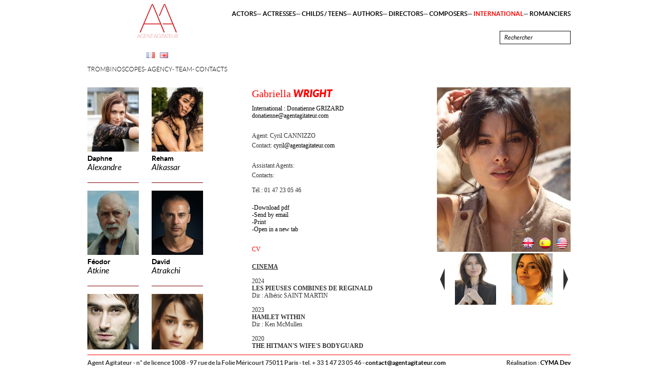

--- FILE ---
content_type: text/html; charset=UTF-8
request_url: http://www.agentagitateur.com/uk/international/actresses/gabriella-wright
body_size: 6755
content:
<!DOCTYPE html PUBLIC "-//W3C//DTD XHTML 1.0 Strict//EN" "http://www.w3.org/TR/xhtml1/DTD/xhtml1-strict.dtd">
<html lang="en" itemscope="itemscope" itemtype="http://schema.org/" id="htmlsite-comediennes-comediennesc120">
<head>
<meta http-equiv="Content-Type" content="text/html; charset=UTF-8">
<meta name="viewportold" content="width=device-width;initial-scale=1.0;">
<base href="http://www.agentagitateur.com/">
<link rel="apple-touch-icon" sizes="180x180" href="http://www.agentagitateur.com/si/favicon/apple-touch-icon.png">
<link rel="icon" type="image/png" href="http://www.agentagitateur.com/si/favicon/favicon-32x32.png" sizes="32x32">
<link rel="icon" type="image/png" href="http://www.agentagitateur.com/si/favicon/favicon-16x16.png" sizes="16x16">
<link rel="manifest" href="http://www.agentagitateur.com/si/favicon/manifest.json">
<link rel="mask-icon" href="http://www.agentagitateur.com/si/favicon/safari-pinned-tab.svg" color="#5bbad5">
<link rel="shortcut icon" href="http://www.agentagitateur.com/si/favicon/favicon.ico">
<meta name="msapplication-config" content="http://www.agentagitateur.com/si/favicon/browserconfig.xml">
<meta name="theme-color" content="#ffffff">
<title>Gabriella Wright - </title>
<meta name="keywords" content="">
<meta name="description" content="">
<link rel="canonical" href="http://www.agentagitateur.com/uk/international/actresses/gabriella-wright">
<link rel="alternate" hreflang="x-default" href="http://www.agentagitateur.com/">
<link rel="alternate" hreflang="fr" href="http://www.agentagitateur.com//fr/comediennes/gabriella-wright">
<meta property="og:url" content="http://www.agentagitateur.com/uk/international/actresses/gabriella-wright">
<meta property="og:site_name" content="">
<meta property="og:title" content="Gabriella Wright - ">
<meta property="og:type" content="website">
<meta property="og:description" content="">
<meta name="twitter:card" content="summary">
<meta name="twitter:title" content="Gabriella Wright - ">
<meta name="twitter:description" content="">
<meta name="twitter:url" content="http://www.agentagitateur.com/uk/international/actresses/gabriella-wright">
<meta name="name" content="Gabriella Wright - " itemprop="name">
<meta name="description" content="" itemprop="description">
<link rel="stylesheet" type="text/css" href="http://www.agentagitateur.com/cymassets/js/mootools/f6b35a86f7c6dc30566f3a6986bc2b1b29efbc3fformcheck-w.css" media="screen">
<link rel="stylesheet" type="text/css" href="http://www.agentagitateur.com/sa/6aefbb603795cf0e33d5e9c5fa7cfdb1440eac23slimbox.css" media="screen">
<link rel="stylesheet" type="text/css" href="http://www.agentagitateur.com/sa/d8333d4df875a476c01523382a7a87177d37f06fpanzer.list.css" media="screen">
<link rel="stylesheet" type="text/css" href="http://www.agentagitateur.com/sa/b5b95202591c335e4c5b50cdff3710f2011055b8style.cyma.css" media="screen">
<link rel="stylesheet" type="text/css" href="http://www.agentagitateur.com/sa/69de828fdcaf7b9f888611cdd91ae153b02eca2cstyle.print.cyma.css" media="print">
<script type="text/javascript">
			var SITE_ROOT='http://www.agentagitateur.com/',SITE_ROOT_LG='http://www.agentagitateur.com/uk/',CA='http://www.agentagitateur.com/cymassets/',SITE_LANG='en';
			</script>
</head>
<body class="jsoff bodycomediennesc120 langen">
<!--htmlwraptoppart--><div class="popupcontentprodaddded" id="popup">
<img class="illus" src="[data-uri]"><div class="closepopup" onclick="closeAaPopup();">×</div>
<div class="ptitre">Share</div>
<div id="sharemailformdivcontent">
<div id="sharemailformsuccess">Your message has been sent</div>
<form id="sharemailform" action="" method="post" class="formcheck">
<input type="hidden" name="artisteid" value="comediennesc120"><input type="hidden" name="lang" value="en"><input type="hidden" name="pdfurl" value="artist/uk/international/actresses/gabriella-wright"><p><input name="mymail" id="mymail" value="" class="labelinside validate['required','email']" lang="Your email"></p>
<p><input name="mailtosend" id="mailtosend" value="" class="labelinside validate['required','email']" lang="Recipient email"></p>
<p><textarea name="mailmess" id="mailmess" value="" class="labelinside" lang="Your message"></textarea></p>
<p class="submitline"><input type="submit" name="nlsend" id="nlsubmit" value="Send"></p>
</form>
</div>
</div>
<div id="absmenu"><div id="head">
<div id="rechercheres" style="display:none;">
<div class="top"></div>
<div id="cherchetalents"></div>
</div>
<div id="artistesmenu" class="photos"><div id="artistesmenuwrap">
<a href="uk/international/actresses/daphne-alexander"><div class="photo" data-bgimgsrc="images/comediennes/daphne-alexander/da-1744-crop.jpg" stylo="background-image:url(http://www.agentagitateur.com/getuserimgs/rcm_100_125/images/comediennes/daphne-alexander/da-1744-crop.jpg);"></div>
<div class="titre">
<span class="prenom">Daphne</span><br><span class="nom">Alexandre </span>
</div></a><a href="uk/international/actresses/reham-alkassar" class="nomg"><div class="photo" data-bgimgsrc="images/comediennes/reham-kassar/rehamalkassar-1-crop.jpg" stylo="background-image:url(http://www.agentagitateur.com/getuserimgs/rcm_100_125/images/comediennes/reham-kassar/rehamalkassar-1-crop.jpg);"></div>
<div class="titre">
<span class="prenom">Reham</span><br><span class="nom">Alkassar</span>
</div></a><a href="uk/international/actors/feodor-atkine"><div class="photo" data-bgimgsrc="images/comediens/atkine-feodor/4.3-crop.png" stylo="background-image:url(http://www.agentagitateur.com/getuserimgs/rcm_100_125/images/comediens/atkine-feodor/4.3-crop.png);"></div>
<div class="titre">
<span class="prenom">Féodor</span><br><span class="nom">Atkine</span>
</div></a><a href="uk/international/actors/david-atrakchi" class="nomg"><div class="photo" data-bgimgsrc="images/comediens/atrakchi-david/david-atrakchi819-1-crop.jpg" stylo="background-image:url(http://www.agentagitateur.com/getuserimgs/rcm_100_125/images/comediens/atrakchi-david/david-atrakchi819-1-crop.jpg);"></div>
<div class="titre">
<span class="prenom">David</span><br><span class="nom">Atrakchi</span>
</div></a><a href="uk/international/actors/george-balbuani"><div class="photo" data-bgimgsrc="images/babluani-quaisse-7851-crop.jpg" stylo="background-image:url(http://www.agentagitateur.com/getuserimgs/rcm_100_125/images/babluani-quaisse-7851-crop.jpg);"></div>
<div class="titre">
<span class="prenom">George</span><br><span class="nom">Babluani</span>
</div></a><a href="uk/international/actresses/mia-benedetta" class="nomg"><div class="photo" data-bgimgsrc="images/comediennes/mia-benedetta/mia3.jpg" stylo="background-image:url(http://www.agentagitateur.com/getuserimgs/rcm_100_125/images/comediennes/mia-benedetta/mia3.jpg);"></div>
<div class="titre">
<span class="prenom">Mia</span><br><span class="nom">Benedetta</span>
</div></a><a href="uk/international/actors/jonathan-burteaux"><div class="photo" data-bgimgsrc="images/comediens/jonathan-burteaux/image3.jpeg" stylo="background-image:url(http://www.agentagitateur.com/getuserimgs/rcm_100_125/images/comediens/jonathan-burteaux/image3.jpeg);"></div>
<div class="titre">
<span class="prenom">Jonathan </span><br><span class="nom">Burteaux</span>
</div></a><a href="uk/international/actors/nicolas-cazale" class="nomg"><div class="photo" data-bgimgsrc="images/comediens/nicolas-cazale/-nicolas-cazale-9-crop-crop-crop-crop.jpeg" stylo="background-image:url(http://www.agentagitateur.com/getuserimgs/rcm_100_125/images/comediens/nicolas-cazale/-nicolas-cazale-9-crop-crop-crop-crop.jpeg);"></div>
<div class="titre">
<span class="prenom">Nicolas</span><br><span class="nom">Cazalé</span>
</div></a><a href="uk/international/actresses/loan-chabanol"><div class="photo" data-bgimgsrc="images/comediennes/loan-chabanol/unknown-1-crop.jpeg" stylo="background-image:url(http://www.agentagitateur.com/getuserimgs/rcm_100_125/images/comediennes/loan-chabanol/unknown-1-crop.jpeg);"></div>
<div class="titre">
<span class="prenom">Loan </span><br><span class="nom">Chabanol </span>
</div></a><a href="uk/international/actors/alexandre-chacon" class="nomg"><div class="photo" data-bgimgsrc="images/comediens/chacon-alexandre/alex-002-coul-crop.jpg" stylo="background-image:url(http://www.agentagitateur.com/getuserimgs/rcm_100_125/images/comediens/chacon-alexandre/alex-002-coul-crop.jpg);"></div>
<div class="titre">
<span class="prenom">Alexandre</span><br><span class="nom">Chacon</span>
</div></a><a href="uk/international/actresses/zoe-corraface"><div class="photo" data-bgimgsrc="images/comediennes/zoe-corraface/zoe-corraface-by-lora-7.jpg" stylo="background-image:url(http://www.agentagitateur.com/getuserimgs/rcm_100_125/images/comediennes/zoe-corraface/zoe-corraface-by-lora-7.jpg);"></div>
<div class="titre">
<span class="prenom">Zoé</span><br><span class="nom">Corraface</span>
</div></a><a href="uk/international/actresses/moon-dailly" class="nomg"><div class="photo" data-bgimgsrc="images/comediennes/moon-dailly/moo-8012-copy.jpg" stylo="background-image:url(http://www.agentagitateur.com/getuserimgs/rcm_100_125/images/comediennes/moon-dailly/moo-8012-copy.jpg);"></div>
<div class="titre">
<span class="prenom">Moon</span><br><span class="nom">Dailly</span>
</div></a><a href="uk/international/actresses/estelle-darnault"><div class="photo" data-bgimgsrc="images/comediennes/estelle-darnault/estelle-darnault-1.jpg" stylo="background-image:url(http://www.agentagitateur.com/getuserimgs/rcm_100_125/images/comediennes/estelle-darnault/estelle-darnault-1.jpg);"></div>
<div class="titre">
<span class="prenom">Estelle</span><br><span class="nom">Darnault</span>
</div></a><a href="uk/international/actresses/megane-de-crook" class="nomg"><div class="photo" data-bgimgsrc="images/comediennes/meghane-de-croock/screenshot-2024-11-08-at-18.27.45-crop.jpeg" stylo="background-image:url(http://www.agentagitateur.com/getuserimgs/rcm_100_125/images/comediennes/meghane-de-croock/screenshot-2024-11-08-at-18.27.45-crop.jpeg);"></div>
<div class="titre">
<span class="prenom">Méghane </span><br><span class="nom">De Croock </span>
</div></a><a href="uk/international/actors/raz-degan"><div class="photo" data-bgimgsrc="images/comediens/raz-degan/image1-crop.jpeg" stylo="background-image:url(http://www.agentagitateur.com/getuserimgs/rcm_100_125/images/comediens/raz-degan/image1-crop.jpeg);"></div>
<div class="titre">
<span class="prenom">Raz</span><br><span class="nom">Degan</span>
</div></a><a href="uk/international/actors/pawel-delag" class="nomg"><div class="photo" data-bgimgsrc="images/comediens/pawel-delag/pawel-5.jpg" stylo="background-image:url(http://www.agentagitateur.com/getuserimgs/rcm_100_125/images/comediens/pawel-delag/pawel-5.jpg);"></div>
<div class="titre">
<span class="prenom">Pawel</span><br><span class="nom">Delag</span>
</div></a><a href="uk/international/actresses/kellie-delkeskamp"><div class="photo" data-bgimgsrc="images/comediennes/kellie-delkeskamp/image0.png" stylo="background-image:url(http://www.agentagitateur.com/getuserimgs/rcm_100_125/images/comediennes/kellie-delkeskamp/image0.png);"></div>
<div class="titre">
<span class="prenom">Kellie</span><br><span class="nom">Delkeskamp</span>
</div></a><a href="uk/international/actresses/julia-dietze" class="nomg"><div class="photo" data-bgimgsrc="images/mb17-dietze-37962.jpg" stylo="background-image:url(http://www.agentagitateur.com/getuserimgs/rcm_100_125/images/mb17-dietze-37962.jpg);"></div>
<div class="titre">
<span class="prenom">Julia</span><br><span class="nom">Dietze</span>
</div></a><a href="uk/international/actresses/julie-engelbrecht"><div class="photo" data-bgimgsrc="images/comediennes/julie-engelbrecht/jul-9500xx.jpg" stylo="background-image:url(http://www.agentagitateur.com/getuserimgs/rcm_100_125/images/comediennes/julie-engelbrecht/jul-9500xx.jpg);"></div>
<div class="titre">
<span class="prenom">Julie</span><br><span class="nom">Engelbrecht</span>
</div></a><a href="uk/international/actors/james-faulkner" class="nomg"><div class="photo" data-bgimgsrc="images/comediens/james-faukner/james-faulkner--14.jpg" stylo="background-image:url(http://www.agentagitateur.com/getuserimgs/rcm_100_125/images/comediens/james-faukner/james-faulkner--14.jpg);"></div>
<div class="titre">
<span class="prenom">James</span><br><span class="nom">Faulkner</span>
</div></a><a href="uk/international/actors/francois-goeske"><div class="photo" data-bgimgsrc="images/comediens/francois-goeske/francois-goeske-2023-3641.jpg" stylo="background-image:url(http://www.agentagitateur.com/getuserimgs/rcm_100_125/images/comediens/francois-goeske/francois-goeske-2023-3641.jpg);"></div>
<div class="titre">
<span class="prenom">François</span><br><span class="nom">Goeske</span>
</div></a><a href="uk/international/actresses/jeanne-goursaud" class="nomg"><div class="photo" data-bgimgsrc="images/comediennes/jeanne-goursaud/getfileattachment.jpg" stylo="background-image:url(http://www.agentagitateur.com/getuserimgs/rcm_100_125/images/comediennes/jeanne-goursaud/getfileattachment.jpg);"></div>
<div class="titre">
<span class="prenom">Jeanne</span><br><span class="nom">Goursaud</span>
</div></a><a href="uk/international/actors/jordon-haj-hossein"><div class="photo" data-bgimgsrc="images/comediens/jordon-haj/a3fcb96-280168-181-10-crop.png" stylo="background-image:url(http://www.agentagitateur.com/getuserimgs/rcm_100_125/images/comediens/jordon-haj/a3fcb96-280168-181-10-crop.png);"></div>
<div class="titre">
<span class="prenom">Jordan </span><br><span class="nom">Haj Hossein </span>
</div></a><a href="uk/international/actors/jimmy-jean-louis" class="nomg"><div class="photo" data-bgimgsrc="images/comediens/jimmy-jeanlouis/jimmy-jean-louis-comedien-eci-8.jpg" stylo="background-image:url(http://www.agentagitateur.com/getuserimgs/rcm_100_125/images/comediens/jimmy-jeanlouis/jimmy-jean-louis-comedien-eci-8.jpg);"></div>
<div class="titre">
<span class="prenom">Jimmy</span><br><span class="nom">Jean-Louis</span>
</div></a><a href="uk/international/actresses/arly-jover"><div class="photo" data-bgimgsrc="images/comediennes/arly-jover/-mg-9695.jpeg" stylo="background-image:url(http://www.agentagitateur.com/getuserimgs/rcm_100_125/images/comediennes/arly-jover/-mg-9695.jpeg);"></div>
<div class="titre">
<span class="prenom">Arly </span><br><span class="nom">Jover</span>
</div></a><a href="uk/international/actresses/clara-laureys" class="nomg"><div class="photo" data-bgimgsrc="images/comediennes/clara-laureys/clara-laureys--9.jpg" stylo="background-image:url(http://www.agentagitateur.com/getuserimgs/rcm_100_125/images/comediennes/clara-laureys/clara-laureys--9.jpg);"></div>
<div class="titre">
<span class="prenom">Clara </span><br><span class="nom">Laureys </span>
</div></a><a href="uk/international/actors/carlos-leal"><div class="photo" data-bgimgsrc="images/comediens/carlos-leal/img-3655.jpg" stylo="background-image:url(http://www.agentagitateur.com/getuserimgs/rcm_100_125/images/comediens/carlos-leal/img-3655.jpg);"></div>
<div class="titre">
<span class="prenom">Carlos</span><br><span class="nom">Leal</span>
</div></a><a href="uk/international/actors/josip-ledina" class="nomg"><div class="photo" data-bgimgsrc="images/comediens/josip-ledina/josipledina-04.jpeg" stylo="background-image:url(http://www.agentagitateur.com/getuserimgs/rcm_100_125/images/comediens/josip-ledina/josipledina-04.jpeg);"></div>
<div class="titre">
<span class="prenom">Josip</span><br><span class="nom">Ledina</span>
</div></a><a href="uk/international/actresses/jiaxin-li"><div class="photo" data-bgimgsrc="images/comediennes/jiaxin-li/1t7a1756.jpg" stylo="background-image:url(http://www.agentagitateur.com/getuserimgs/rcm_100_125/images/comediennes/jiaxin-li/1t7a1756.jpg);"></div>
<div class="titre">
<span class="prenom">Jiaxin </span><br><span class="nom">Li </span>
</div></a><a href="uk/international/actors/ludovic-louis" class="nomg"><div class="photo" data-bgimgsrc="images/comediens/ludovic-louis/ap8a5700-crop.jpg" stylo="background-image:url(http://www.agentagitateur.com/getuserimgs/rcm_100_125/images/comediens/ludovic-louis/ap8a5700-crop.jpg);"></div>
<div class="titre">
<span class="prenom">Ludovic</span><br><span class="nom">Louis </span>
</div></a><a href="uk/international/actors/olivier-martinez"><div class="photo" data-bgimgsrc="images/comediens/olivier-martinez/olivier-martinez-2017-crop.jpg" stylo="background-image:url(http://www.agentagitateur.com/getuserimgs/rcm_100_125/images/comediens/olivier-martinez/olivier-martinez-2017-crop.jpg);"></div>
<div class="titre">
<span class="prenom">Olivier</span><br><span class="nom">Martinez</span>
</div></a><a href="uk/international/actors/charles-martins" class="nomg"><div class="photo" data-bgimgsrc="images/comediens/charles-martins/charlesmartins-portrait-11-231.jpg" stylo="background-image:url(http://www.agentagitateur.com/getuserimgs/rcm_100_125/images/comediens/charles-martins/charlesmartins-portrait-11-231.jpg);"></div>
<div class="titre">
<span class="prenom">Charles</span><br><span class="nom">Martins</span>
</div></a><a href="uk/international/actresses/delia-mayer"><div class="photo" data-bgimgsrc="images/comediennes/delia-mayer/-g3a1378-imdb-crop-crop.jpeg" stylo="background-image:url(http://www.agentagitateur.com/getuserimgs/rcm_100_125/images/comediennes/delia-mayer/-g3a1378-imdb-crop-crop.jpeg);"></div>
<div class="titre">
<span class="prenom">Delia </span><br><span class="nom">Mayer</span>
</div></a><a href="uk/international/actresses/elli-medeiros" class="nomg"><div class="photo" data-bgimgsrc="images/comediennes/elli-medeiros/elli3.jpg" stylo="background-image:url(http://www.agentagitateur.com/getuserimgs/rcm_100_125/images/comediennes/elli-medeiros/elli3.jpg);"></div>
<div class="titre">
<span class="prenom">Elli</span><br><span class="nom">Medeiros</span>
</div></a><a href="uk/international/actresses/sophie-meister"><div class="photo" data-bgimgsrc="images/comediennes/sophie-meister/sophie-meister---arf-2243---copie.jpg" stylo="background-image:url(http://www.agentagitateur.com/getuserimgs/rcm_100_125/images/comediennes/sophie-meister/sophie-meister---arf-2243---copie.jpg);"></div>
<div class="titre">
<span class="prenom">Sophie</span><br><span class="nom">Meister</span>
</div></a><a href="uk/international/actors/diego-mestanza" class="nomg"><div class="photo" data-bgimgsrc="images/comediens/diego-mestanza/dirego-mestanza-0334e.jpg" stylo="background-image:url(http://www.agentagitateur.com/getuserimgs/rcm_100_125/images/comediens/diego-mestanza/dirego-mestanza-0334e.jpg);"></div>
<div class="titre">
<span class="prenom">Diego</span><br><span class="nom">Mestanza</span>
</div></a><a href="uk/international/actors/jeremy-neumark-jones"><div class="photo" data-bgimgsrc="images/comediens/jeremy-neumark-jones/jnj-edit-1-500x670.jpg" stylo="background-image:url(http://www.agentagitateur.com/getuserimgs/rcm_100_125/images/comediens/jeremy-neumark-jones/jnj-edit-1-500x670.jpg);"></div>
<div class="titre">
<span class="prenom">Jeremy</span><br><span class="nom">Neumark Jones</span>
</div></a><a href="uk/international/actors/jowee-omicil" class="nomg"><div class="photo" data-bgimgsrc="images/comediens/jowee-omicil/2018-profile---jowee.jpg" stylo="background-image:url(http://www.agentagitateur.com/getuserimgs/rcm_100_125/images/comediens/jowee-omicil/2018-profile---jowee.jpg);"></div>
<div class="titre">
<span class="prenom">Jowee </span><br><span class="nom">Omicil</span>
</div></a><a href="uk/international/actors/sergej-onopko"><div class="photo" data-bgimgsrc="images/comediens/sergej-onopko/dsc01746-crop.jpg" stylo="background-image:url(http://www.agentagitateur.com/getuserimgs/rcm_100_125/images/comediens/sergej-onopko/dsc01746-crop.jpg);"></div>
<div class="titre">
<span class="prenom">Sergej</span><br><span class="nom">Onopko</span>
</div></a><a href="uk/international/actresses/bojana-panic" class="nomg"><div class="photo" data-bgimgsrc="images/bojana-panic-bojana-03-fmxahdo.sized.jpg" stylo="background-image:url(http://www.agentagitateur.com/getuserimgs/rcm_100_125/images/bojana-panic-bojana-03-fmxahdo.sized.jpg);"></div>
<div class="titre">
<span class="prenom">Bojana</span><br><span class="nom">Panic</span>
</div></a><a href="uk/international/actresses/anouk-pont"><div class="photo" data-bgimgsrc="images/comediennes/anouk-pont/1-2.jpg" stylo="background-image:url(http://www.agentagitateur.com/getuserimgs/rcm_100_125/images/comediennes/anouk-pont/1-2.jpg);"></div>
<div class="titre">
<span class="prenom">Anouk</span><br><span class="nom">Pont</span>
</div></a><a href="uk/international/actors/ron-reznik" class="nomg"><div class="photo" data-bgimgsrc="images/comediens/ron-reznik/ron-reznik-avril-15-2.jpg" stylo="background-image:url(http://www.agentagitateur.com/getuserimgs/rcm_100_125/images/comediens/ron-reznik/ron-reznik-avril-15-2.jpg);"></div>
<div class="titre">
<span class="prenom">Ron</span><br><span class="nom">Reznik</span>
</div></a><a href="uk/international/actresses/maeva-roth"><div class="photo" data-bgimgsrc="images/comediennes/maeva-roth/fvg-4931.jpg" stylo="background-image:url(http://www.agentagitateur.com/getuserimgs/rcm_100_125/images/comediennes/maeva-roth/fvg-4931.jpg);"></div>
<div class="titre">
<span class="prenom">Maeva</span><br><span class="nom">Roth</span>
</div></a><a href="uk/international/actors/ahmed-saeed" class="nomg"><div class="photo" data-bgimgsrc="images/comediens/ahmed-saeed/whatsapp-image-2024-06-17-at-13.54.01-18.jpeg" stylo="background-image:url(http://www.agentagitateur.com/getuserimgs/rcm_100_125/images/comediens/ahmed-saeed/whatsapp-image-2024-06-17-at-13.54.01-18.jpeg);"></div>
<div class="titre">
<span class="prenom">Ahmed</span><br><span class="nom">Saeed</span>
</div></a><a href="uk/international/actresses/maruia-shelton"><div class="photo" data-bgimgsrc="images/comediennes/maruia-shelton/1-maruia.jpg" stylo="background-image:url(http://www.agentagitateur.com/getuserimgs/rcm_100_125/images/comediennes/maruia-shelton/1-maruia.jpg);"></div>
<div class="titre">
<span class="prenom">Maruia</span><br><span class="nom">Shelton</span>
</div></a><a href="uk/international/actresses/crystal-shepherd-cross" class="nomg"><div class="photo" data-bgimgsrc="images/comediennes/cyrsal-shephard-cross/crystal-sc-10-sandra-reinflet-crop.jpg" stylo="background-image:url(http://www.agentagitateur.com/getuserimgs/rcm_100_125/images/comediennes/cyrsal-shephard-cross/crystal-sc-10-sandra-reinflet-crop.jpg);"></div>
<div class="titre">
<span class="prenom">Crystal </span><br><span class="nom">Shepherd-Cross</span>
</div></a><a href="uk/international/actresses/emma-smetana"><div class="photo" data-bgimgsrc="images/comediennes/emma-smetana/d4a6394f-26a9-438e-8179-1a6afb16e73a.jpg" stylo="background-image:url(http://www.agentagitateur.com/getuserimgs/rcm_100_125/images/comediennes/emma-smetana/d4a6394f-26a9-438e-8179-1a6afb16e73a.jpg);"></div>
<div class="titre">
<span class="prenom">Emma</span><br><span class="nom">Smetana</span>
</div></a><a href="uk/international/actresses/zoe-straub" class="nomg"><div class="photo" data-bgimgsrc="images/comediennes/zoe-straub/screenshot-2024-04-18-at-16.56.58.jpeg" stylo="background-image:url(http://www.agentagitateur.com/getuserimgs/rcm_100_125/images/comediennes/zoe-straub/screenshot-2024-04-18-at-16.56.58.jpeg);"></div>
<div class="titre">
<span class="prenom">Zoe </span><br><span class="nom">Straub</span>
</div></a><a href="uk/international/actresses/stella-vangioni"><div class="photo" data-bgimgsrc="images/comediennes/stella-schroer/img-4562-crop.jpg" stylo="background-image:url(http://www.agentagitateur.com/getuserimgs/rcm_100_125/images/comediennes/stella-schroer/img-4562-crop.jpg);"></div>
<div class="titre">
<span class="prenom">Stella</span><br><span class="nom">Vangioni </span>
</div></a><a href="uk/international/actors/faradj-vaziri" class="nomg"><div class="photo" data-bgimgsrc="images/comediens/faradj-vaziri/faradj8.jpg" stylo="background-image:url(http://www.agentagitateur.com/getuserimgs/rcm_100_125/images/comediens/faradj-vaziri/faradj8.jpg);"></div>
<div class="titre">
<span class="prenom">Faradj</span><br><span class="nom">Vaziri</span>
</div></a><a href="uk/international/actresses/gabriella-wright"><div class="photo" data-bgimgsrc="images/gab-23---copie.jpg" stylo="background-image:url(http://www.agentagitateur.com/getuserimgs/rcm_100_125/images/gab-23---copie.jpg);"></div>
<div class="titre">
<span class="prenom">Gabriella</span><br><span class="nom">Wright</span>
</div></a><a href="uk/international/actresses/sara-yigin" class="nomg"><div class="photo" data-bgimgsrc="images/comediennes/sara-yigin/img-1657-crop-crop.jpg" stylo="background-image:url(http://www.agentagitateur.com/getuserimgs/rcm_100_125/images/comediennes/sara-yigin/img-1657-crop-crop.jpg);"></div>
<div class="titre">
<span class="prenom">Sara</span><br><span class="nom">Yigin </span>
</div></a><div class="cleared"></div>
</div></div>
<div id="logolang">
<a href="http://www.agentagitateur.com/" id="logo"></a><div id="langs">
<a href="fr/international/comediennes/gabriella-wright" class="flag flagfr fren"></a><a href="uk/international/actresses/gabriella-wright" class="flag flaguk enen"></a>
</div>
<ul id="menuB" class="menu menuB">
<li class="site-trombi"><a class="site-trombi" href="uk/trombinoscopes"><span class="name">Trombinoscopes</span></a></li><li class="site-pres"><a class="site-pres" href="uk/agency"><span class="name">Agency</span></a></li><li class="site-equipe"><a class="site-equipe" href="uk/team"><span class="name">Team</span></a></li><li class="site-contact"><a class="site-contact" href="uk/contacts"><span class="name">Contacts</span></a></li></ul>
</div>
<ul id="menuA" class="menu menuA">
<li class="site-comediens"><a class="site-comediens" href="uk/actors"><span class="name">Actors</span></a></li><li class="site-comediennes"><a class="site-comediennes" href="uk/actresses"><span class="name">Actresses</span></a></li><li class="site-childs"><a class="site-childs" href="uk/childs-teens"><span class="name">Childs / Teens</span></a></li><li class="site-auteurs"><a class="site-auteurs" href="uk/authors"><span class="name">Authors</span></a></li><li class="site-reals"><a class="site-reals" href="uk/directors"><span class="name">Directors</span></a></li><li class="site-compos"><a class="site-compos" href="uk/composers"><span class="name">Composers</span></a></li><li class="site-photos current"><a class="site-photos current" href="uk/international"><span class="name">International</span></a></li><li class="site-romanciers"><a class="site-romanciers" href="uk/romanciers"><span class="name">romanciers</span></a></li></ul>
<div id="searchheadbox">
<input type="text" id="searchinput" value="" class="formtext labelinside" lang="Rechercher" onkeyup="chercheTalent(this);" onfocus="chercheTalent(this);" onblur="chercheOut();"><div id="searchlist" class="inv"></div>
</div>
</div></div>
<div id="absfoot"><div id="footwrap"><div id="foot">
<span class="cymalink">Réalisation : <a href="http://www.cyma-dev.fr">CYMA Dev</a></span><span class="g">Agent Agitateur</span> - n° de licence 1008 - 97 rue de la Folie Méricourt  75011 Paris - tel. + 33 1 47 23 05 46  - <a href="mailto:contact@agentagitateur.com">contact@agentagitateur.com</a>
</div></div></div>
<div id="abssite">
<div id="site" class="mw"><div class="artistebloc contentcomediennesc120"><div class="rightcontent">
<div id="logoprint" class="inv"><img src="http://www.agentagitateur.com/si/logo-print.png"></div>
<div id="artistetextes">
<div>
<div class="titre">
<span class="prenom">Gabriella</span><span class="nom"> Wright</span>
</div>
<div class="website"><a href="International%20:%20Donatienne%20GRIZARD%20%20donatienne@agentagitateur.com">International : Donatienne GRIZARD  donatienne@agentagitateur.com</a></div>
<div class="agents">
						Agent: 
						<span class="agname">Cyril CANNIZZO</span>
</div>
<div class="contacts">
<div class="contactword">
							Contact: 
						</div>
<div class="contactmails"><div><a href="mailto:cyril@agentagitateur.com">cyril@agentagitateur.com</a></div></div>
</div>
<div class="agents">
						Assistant Agents: 
						</div>
<div class="contacts">
<div class="contactword">
							Contacts: 
							</div>
<div class="contactmails"></div>
</div>
<div class="tel">Tél : 01 47 23 05 46</div>
<div id="speartmenu">
<a href="http://www.agentagitateur.com/getpdf/artist/uk/comediennesc120" target="_blank">Download pdf</a><a id="sendMailLink" href="#">Send by email<span class="sendmailpdfurl" style="display:none;">artist/uk/international/actresses/gabriella-wright</span></a><a id="sendPrintLink" onclick="window.print();return false;" href="#">Print</a><a target="_blank" href="uk/international/actresses/gabriella-wright">Open in a new tab</a>
</div>
<div class="cvbio" id="cvbiomenu"><span class="toggler current" id="cvbtn">
			CV
		</span></div>
</div>
<div class="txt" id="cvtxt">
<p><strong><u>CINEMA</u></strong></p>
<p>
	 </p>
<p>
	2024</p>
<p><strong>LES PIEUSES COMBINES DE REGINALD</strong><br>
	Dir : Albéric SAINT MARTIN </p>
<p>
	 </p>
<p>
	2023<br>
	<strong>HAMLET WITHIN</strong><br>
	Dir : Ken McMullen  </p>
<p>
	 </p>
<p>
	2020</p>
<p><strong>THE HITMAN'S WIFE'S BODYGUARD</strong></p>
<p>
	Dir : Patrick Hughes</p>
<p>
	 </p>
<p>
	2017</p>
<p><strong>SECURITY</strong></p>
<p>
	Dir : Alain Desrochers</p>
<p>
	 </p>
<p>
	2016</p>
<p><strong>UCHRONIA</strong></p>
<p><span style="font-size: 12px;">Dir : Christophe Goffette</span></p>
<p><strong>ALCOHOLIST</strong></p>
<p>
	Dir : Lucas Pavetto</p>
<p>
	 </p>
<p>
	2015</p>
<p><strong>INSURRECTION</strong></p>
<p>
	Dir : Wayne Blair</p>
<p><strong>THE TRANSPORTER REFUELED</strong></p>
<p><span style="font-size: 12px;">Dir : Camille Delamarre</span></p>
<p>
	 </p>
<p>
	2014<br>
	<strong>EVERLY</strong></p>
<p>
	Dir : Joe Lynch</p>
<p><strong>THE PERFECT HUSBAND</strong></p>
<p>
	Dir : Lucas Pavetto</p>
<p>
	 </p>
<p>
	2013</p>
<p><strong>COLLISION</strong></p>
<p>
	Dir : David Marconi</p>
<p>
	 </p>
<p>
	2010 </p>
<p><b>22 BULLETS</b></p>
<p>
	Dir : Richard Berry</p>
<p><strong>AN ORGANIZATION OF DREAMS</strong></p>
<p>
	Dir : Ken McMullen</p>
<p>
	 </p>
<p>
	2009</p>
<p><strong>TOMORROW AT DOAWN</strong></p>
<p>
	Dir : Denis Dercourt</p>
<p>
	 </p>
<p>
	2007</p>
<p><strong>EDEN LOG</strong></p>
<p>
	Dir : Franck Vestiel</p>
<p><strong>THE LAST GANG</strong></p>
<p>
	Dir : Ariel Zeitoun</p>
<p>
	 </p>
<p>
	2005 </p>
<p><strong>MARY</strong></p>
<p>
	Dir : Abel Ferrera</p>
<p>
	 </p>
<p>
	2004</p>
<p><strong>ONE DOLLAR CURRY</strong></p>
<p>
	Dir : Vijay Singh</p>
<p>
	 </p>
<p><strong><u>COURT-METRAGE:</u></strong></p>
<p>
	 </p>
<p>
	2011</p>
<p><strong>LES POISSONS AUSSI REVENT DE VOLER </strong></p>
<p>
	Dir : Patrick Guedj</p>
<p><strong>CARNETS DE REVES</strong></p>
<p>
	Dir : Baptiste Gourden </p>
<p>
	 </p>
<p>
	2007</p>
<p><strong>FINDING</strong></p>
<p>
	Dir : The Salto Brothers</p>
<p>
	 </p>
<p><strong><u>TELEVISION:</u></strong></p>
<p>
	 </p>
<p>
	2018</p>
<p><strong>ACTION TEAM</strong></p>
<p>
	Dir : James De Frond</p>
<p>
	 </p>
<p>
	2017</p>
<p><strong>THE WAY</strong></p>
<p>
	Dir : Philip Leroy et Camille Delamarre</p>
<p>
	 </p>
<p>
	2016</p>
<p><strong>ARROW: Genesis</strong></p>
<p>
	Dir : Gregory Smith</p>
<p>
	 </p>
<p>
	2015</p>
<p><strong>CHEERLEADER DEATH SQUAD</strong></p>
<p>
	Dir : Mark Waters</p>
<p>
	 </p>
<p>
	2014</p>
<p><strong>TRUE BLOOD</strong></p>
<p>
	 </p>
<p>
	2013</p>
<p><strong>PAYDAY (web série)</strong></p>
<p>
	 </p>
<p>
	2011</p>
<p><strong>RANI</strong></p>
<p>
	Dir : Arnaud Sélignac</p>
<p><b>JACK OF DIAMONDS</b></p>
<p>
	Dir : Hervé Renoh</p>
<p>
	 </p>
<p>
	2010</p>
<p><strong>NOMADS</strong></p>
<p>
	Dir : Ken Sanzel</p>
<p>
	 </p>
<p>
	2007</p>
<p><strong>THE TUDORS</strong></p>
<p>
	Dir : Michael Hirst</p>
<p><strong>THE INNOCENCE PROJECT</strong></p>
<p>
	Dir : Bill Anderson, Peter Hoar, Morag McKinnon</p>
<p>
	 </p>
<p><strong><u>ADDS:</u></strong></p>
<p>
	 </p>
<p>
	2010</p>
<p><strong>POIRAY Bijoux</strong></p>
<p>
	Dir : Laurent.M</p>
<p>
	 </p>
<p>
	2009</p>
<p><strong>KENZO Amour</strong></p>
<p>
	Dir : Patrick Guedj</p>
<p>
	 </p>
<p>
	2007</p>
<p><strong>CARTIER Love</strong></p>
<p>
	Dir : Olivier Dahan</p>
</div>
</div>
<div id="artistemedias"><div class="imgs">
<div class="mainimg">
<div class="flags">
<img src="http://www.agentagitateur.com/getuserimgs/rcm_25_25/images/flags/akrotiri.png"><img src="http://www.agentagitateur.com/getuserimgs/rcm_25_25/images/flags/spain.png"><img src="http://www.agentagitateur.com/getuserimgs/rcm_25_25/images/flags/united_states.png">
</div>
<img src="http://www.agentagitateur.com/getuserimgs/rcm_260_320/images/gab-23---copie.jpg" ow="3456" oh="5184" osrc="images/gab-23---copie.jpg" class="lightboximg">
</div>
<div class="otherimgs inv">
<img src="http://www.agentagitateur.com/getuserimgs/rcm_80_100/images/comediennes/gabriella-wright/-dsc0726.jpg" ow="2670" oh="4000" osrc="images/comediennes/gabriella-wright/-dsc0726.jpg" class="lightboximg"><img src="http://www.agentagitateur.com/getuserimgs/rcm_80_100/images/comediennes/gabriella-wright/img-3361-copie-2.jpg" ow="3456" oh="5184" osrc="images/comediennes/gabriella-wright/img-3361-copie-2.jpg" class="lightboximg"><img src="http://www.agentagitateur.com/getuserimgs/rcm_80_100/images/capture-decran-2018-11-07-a-16.27.57.png" ow="417" oh="646" osrc="images/capture-decran-2018-11-07-a-16.27.57.png" class="lightboximg nomg"><img src="http://www.agentagitateur.com/getuserimgs/rcm_80_100/images/comediennes/gabriella-wright/-dsc0361.jpg" ow="2670" oh="4000" osrc="images/comediennes/gabriella-wright/-dsc0361.jpg" class="lightboximg"><img src="http://www.agentagitateur.com/getuserimgs/rcm_80_100/images/comediennes/gabriella-wright/img-1024-1.jpg" ow="960" oh="638" osrc="images/comediennes/gabriella-wright/img-1024-1.jpg" class="lightboximg">
</div>
<div id="horizslide" class="horizslide" datado="multislide">
<div class="arrow arrowprevious"></div>
<div class="arrow arrownext"></div>
<div class="slidecontent">
<div class="slidebloc"><img src="http://www.agentagitateur.com/getuserimgs/rcm_80_100/images/comediennes/gabriella-wright/-dsc0726.jpg" ow="2670" oh="4000" osrc="images/comediennes/gabriella-wright/-dsc0726.jpg" class="lightboximg"></div>
<div class="slidebloc"><img src="http://www.agentagitateur.com/getuserimgs/rcm_80_100/images/comediennes/gabriella-wright/img-3361-copie-2.jpg" ow="3456" oh="5184" osrc="images/comediennes/gabriella-wright/img-3361-copie-2.jpg" class="lightboximg"></div>
<div class="slidebloc"><img src="http://www.agentagitateur.com/getuserimgs/rcm_80_100/images/capture-decran-2018-11-07-a-16.27.57.png" ow="417" oh="646" osrc="images/capture-decran-2018-11-07-a-16.27.57.png" class="lightboximg nomg"></div>
<div class="slidebloc"><img src="http://www.agentagitateur.com/getuserimgs/rcm_80_100/images/comediennes/gabriella-wright/-dsc0361.jpg" ow="2670" oh="4000" osrc="images/comediennes/gabriella-wright/-dsc0361.jpg" class="lightboximg"></div>
<div class="slidebloc"><img src="http://www.agentagitateur.com/getuserimgs/rcm_80_100/images/comediennes/gabriella-wright/img-1024-1.jpg" ow="960" oh="638" osrc="images/comediennes/gabriella-wright/img-1024-1.jpg" class="lightboximg"></div>
</div>
</div>
</div></div>
<div class="cleared"></div>
</div></div></div>
<div id="sitemeasure"></div>
</div>
<!--htmlwrapbottompart--><script src="http://www.agentagitateur.com/cymassets/js/mootools/684677a2755999fb3834f1e4be0b1555d81fc0a4mootools.js" type="text/javascript"></script><script src="http://www.agentagitateur.com/cymassets/js/mootools/07081279416980e0b204e4da0de66ca67b968e93formcheck.js" type="text/javascript"></script><script src="http://www.agentagitateur.com/cymassets/js/mootools/396898f572a3e1e219918d171dcd7c1030bba827skmultiitemslide.js" type="text/javascript"></script><script src="http://www.agentagitateur.com/cymassets/js/mootools/55fe56c7604550f1007afda3af826cc3976be75dcymasitelib.js" type="text/javascript"></script><script src="http://www.agentagitateur.com/sa/73af3059271b8738167823a5bdbd3821ff6b69b5slimbox.js" type="text/javascript"></script><script src="http://www.agentagitateur.com/sa/ff1ca75c8857dc535295753eeba45763f85d0aa6skderoul.js" type="text/javascript"></script><script src="http://www.agentagitateur.com/cymassets/js/mootools/2f459cfcf46ba4481811217ffc840399f55b681eskfadeslide.js" type="text/javascript"></script><script src="http://www.agentagitateur.com/sa/576b810341099675df0d9c81ef482a6e63d64796site.js" type="text/javascript"></script><script src="http://www.agentagitateur.com/cymassets/basemodules/sitestats/sitestatsm.js" type="text/javascript"></script><script src="http://www.agentagitateur.com/cymassets/basemodules/landscapemobile/landscapemobile.js" type="text/javascript"></script>
</body>
</html>


--- FILE ---
content_type: text/html; charset=UTF-8
request_url: http://www.agentagitateur.com/ajax/?page=searchdata
body_size: 5535
content:
Kamel Abdelli_|_Comédiens_|_fr/comediens/kamel-abdelli__||__Jérôme Adamoli_|_Comédiens_|_fr/comediens/jerome-adamoli__||__Ruben Agelink_|_Comédiens_|_fr/comediens/ruben-agelink__||__Montassar Alaya_|_Comédiens_|_fr/comediens/montassar-alaya__||__Johnny Amaro_|_Comédiens_|_fr/comediens/johnny-amaro__||__Féodor Atkine_|_Comédiens_|_fr/comediens/feodor-atkine__||__Frédéric Attard_|_Comédiens_|_fr/comediens/frederic-attard__||__David Atrakchi_|_Comédiens_|_fr/comediens/david-atrakchi__||__Yassine Azzouz_|_Comédiens_|_fr/comediens/yassine-azzouz__||__George Babluani_|_Comédiens_|_fr/comediens/george-babluani__||__Ouissem Belgacem _|_Comédiens_|_fr/comediens/ouissem-belgacem__||__M'Barek Belkouk_|_Comédiens_|_fr/comediens/mbarek-belkouk__||__Afif Ben Badra_|_Comédiens_|_fr/comediens/afif-ben-badra__||__Mathieu Berger_|_Comédiens_|_fr/comediens/mathieu-berger__||__Khalid Berkouz_|_Comédiens_|_fr/comediens/khalid-berkouz__||__Arnaud Binard_|_Comédiens_|_fr/comediens/arnaud-binard__||__Victor Boccard_|_Comédiens_|_fr/comediens/victor-boccard__||__Stéphane Boucher_|_Comédiens_|_fr/comediens/stephane-boucher__||__Patrick Bouchitey_|_Comédiens_|_fr/comediens/patrick-bouchitey__||__Louis Bouquet_|_Comédiens_|_fr/comediens/louis-bouquet__||__Jonathan Burteaux_|_Comédiens_|_fr/comediens/jonathan-burteaux__||__Costa Canda_|_Comédiens_|_fr/comediens/costa-canda__||__Guillaume Carcaud_|_Comédiens_|_fr/comediens/guillaume-carcaud__||__Willy Cartier_|_Comédiens_|_fr/comediens/willy-cartier__||__Nicolas Cazalé_|_Comédiens_|_fr/comediens/nicolas-cazale__||__Téo Cellier_|_Comédiens_|_fr/comediens/teo-cellier__||__Alexandre Chacon_|_Comédiens_|_fr/comediens/alexandre-chacon__||__Olivier Charasson_|_Comédiens_|_fr/comediens/olivier-charasson__||__Rafael De Ferran_|_Comédiens_|_fr/comediens/rafael-de-ferran__||__Lancelot Cherer_|_Comédiens_|_fr/comediens/lancelot-cherer__||__Frank Cicurel_|_Comédiens_|_fr/comediens/frank-cicurel__||__Mahamadou Coulibaly_|_Comédiens_|_fr/comediens/mahamadou-coulibaly__||__Raz Degan_|_Comédiens_|_fr/comediens/raz-degan__||__Pawel Delag_|_Comédiens_|_fr/comediens/pawel-delag__||__Louis-Marie De Castelbajac_|_Comédiens_|_fr/comediens/louis-marie-de-castelbajac__||__Idrissa Diabaté_|_Comédiens_|_fr/comediens/idrissa-diabate__||__Noom Diawara_|_Comédiens_|_fr/comediens/noom-diawara__||__Samuel di Napoli_|_Comédiens_|_fr/comediens/samuel-di-napoli__||__Issa Doumbia_|_Comédiens_|_fr/comediens/issa-doumbia__||__Cyril Durel _|_Comédiens_|_fr/comediens/cyril-durel__||__James Faulkner_|_Comédiens_|_fr/comediens/james-faulkner__||__Malo Fénéon_|_Comédiens_|_fr/comediens/malo-feneon__||__Aubert Fenoy_|_Comédiens_|_fr/comediens/aubert-fenoy__||__Didier Ferrari_|_Comédiens_|_fr/comediens/didier-ferrari__||__Alexis Gilot_|_Comédiens_|_fr/comediens/alexis-gilot__||__Hassam Ghancy_|_Comédiens_|_fr/comediens/hassam-ghancy__||__François Goeske_|_Comédiens_|_fr/comediens/francois-goeske__||__Ayoub Gretaa_|_Comédiens_|_fr/comediens/ayoub-gretaa__||__Habib Gino Guabintani_|_Comédiens_|_fr/comediens/habib-gino-guabintani__||__Edgard Guille_|_Comédiens_|_fr/comediens/edgard-guille__||__Thomas Hadley_|_Comédiens_|_fr/comediens/thomas-hadley__||__Jordan Haj Hossein _|_Comédiens_|_fr/comediens/jordan-haj-hossein__||__Malik Hillereau_|_Comédiens_|_fr/comediens/malik-hillereau__||__Arthur Jacquin_|_Comédiens_|_fr/comediens/arthur-jacquin__||__Pascal Jaubert_|_Comédiens_|_fr/comediens/pascal-jaubert__||__Jimmy Jean-Louis_|_Comédiens_|_fr/comediens/jimmy-jean-louis__||__Tristan Jerram_|_Comédiens_|_fr/comediens/tristan-jerram__||__Adrien Jolivet_|_Comédiens_|_fr/comediens/adrien-jolivet__||__Ibrahim Koma_|_Comédiens_|_fr/comediens/ibrahim-koma__||__Kamel Laadaili_|_Comédiens_|_fr/comediens/kamel-laadaili__||__Xabier Laforestrie_|_Comédiens_|_fr/comediens/xabier-laforestrie__||__Carlos Leal_|_Comédiens_|_fr/comediens/carlos-leal__||__Josip Ledina_|_Comédiens_|_fr/comediens/josip-ledina__||__Pierre-Antoine Lenfant_|_Comédiens_|_fr/comediens/pierre-antoine-lenfant__||__Anthony Lewis _|_Comédiens_|_fr/comediens/anthony-lewis__||__Junior Lompo_|_Comédiens_|_fr/comediens/junior-lompo__||__Ludovic Louis_|_Comédiens_|_fr/comediens/ludovic-louis__||__Nicolas Mailho_|_Comédiens_|_fr/comediens/nicolas-mailho__||__Olivier Martinez_|_Comédiens_|_fr/comediens/olivier-martinez__||__Jean-Pierre Martins_|_Comédiens_|_fr/comediens/jean-pierre-martins__||__Charles Martins_|_Comédiens_|_fr/comediens/charles-martins__||__Diego Mestanza_|_Comédiens_|_fr/comediens/diego-mestanza__||__Johnny Montreuil_|_Comédiens_|_fr/comediens/johnny-montreuil__||__Jeremy Neumark Jones_|_Comédiens_|_fr/comediens/jeremy-neumark-jones__||__Camille-François Nicol_|_Comédiens_|_fr/comediens/camille-francois-nicol__||__Jowee Omicil_|_Comédiens_|_fr/comediens/jowee-omicil__||__Cédric Omont_|_Comédiens_|_fr/comediens/cedric-omont__||__Sergej Onopko_|_Comédiens_|_fr/comediens/sergej-onopko__||__Arthur Orcier_|_Comédiens_|_fr/comediens/arthur-orcier__||__Ismael Ouazzani_|_Comédiens_|_fr/comediens/ismael-ouazzani__||__Martin Pautard_|_Comédiens_|_fr/comediens/martin-pautard__||__André Penvern_|_Comédiens_|_fr/comediens/andre-penvern__||__Sylvain Quimene_|_Comédiens_|_fr/comediens/sylvain-quimene__||__Dylan Raffin _|_Comédiens_|_fr/comediens/dylan-raffin__||__Louïs Rault Watanabe_|_Comédiens_|_fr/comediens/louis-rault-watanabe__||__Boris Rehlinger_|_Comédiens_|_fr/comediens/boris-rehlinger__||__Ron Reznik_|_Comédiens_|_fr/comediens/ron-reznik__||__Bruno Ricci_|_Comédiens_|_fr/comediens/bruno-ricci__||__Soulaymane Rkiba_|_Comédiens_|_fr/comediens/soulaymane-rkiba__||__Idriss Roberson_|_Comédiens_|_fr/comediens/idriss-roberson__||__Pierre Rousselet_|_Comédiens_|_fr/comediens/pierre-rousselet__||__Ahmed Saeed_|_Comédiens_|_fr/comediens/ahmed-saeed__||__Michel Mhanna Santoni _|_Comédiens_|_fr/comediens/michel-mhanna-santoni__||__Fred Saurel_|_Comédiens_|_fr/comediens/fred-saurel__||__Noé Sébert_|_Comédiens_|_fr/comediens/noe-sebert__||__Jean- Baptiste Shelmerdine_|_Comédiens_|_fr/comediens/jean-baptiste-shelmerdine__||__Igor Skreblin_|_Comédiens_|_fr/comediens/igor-skreblin__||__Isaïe Sultan_|_Comédiens_|_fr/comediens/isaie-sultan__||__Yann Sundberg_|_Comédiens_|_fr/comediens/yann-sundberg__||__Anouar Toubali_|_Comédiens_|_fr/comediens/anouar-toubali__||__Nicolas Ullmann_|_Comédiens_|_fr/comediens/nicolas-ullmann__||__Boris Vigneron_|_Comédiens_|_fr/comediens/boris-vigneron__||__Faradj Vaziri_|_Comédiens_|_fr/comediens/faradj-vaziri__||__Matthias Van Khache_|_Comédiens_|_fr/comediens/matthias-van-khache__||__Jean-Louis Tribes_|_Comédiens_|_fr/comediens/jean-louis-tribes__||__Joël Virgel_|_Comédiens_|_fr/comediens/joel-virgel__||__Steve Tran_|_Comédiens_|_fr/comediens/steve-tran__||__Marie-Christine Adam_|_Comédiennes_|_fr/comediennes/marie-christine-adam__||__Audjyan Alcide_|_Comédiennes_|_fr/comediennes/audjyan-alcide__||__Daphne Alexander _|_Comédiennes_|_fr/comediennes/daphne-alexander__||__Reham Alkassar_|_Comédiennes_|_fr/comediennes/reham-alkassar__||__Jahz Armando _|_Comédiennes_|_fr/comediennes/jahz-armando__||__Nina Azouzi_|_Comédiennes_|_fr/comediennes/nina-azouzi__||__Aurélie Bancilhon_|_Comédiennes_|_fr/comediennes/aurelie-bancilhon__||__Horya Benabet_|_Comédiennes_|_fr/comediennes/horya-benabet__||__Mia Benedetta_|_Comédiennes_|_fr/comediennes/mia-benedetta__||__Marie Beraud_|_Comédiennes_|_fr/comediennes/marie-beraud__||__Pauline Berry _|_Comédiennes_|_fr/comediennes/pauline-berry__||__Luna Besson_|_Comédiennes_|_fr/comediennes/luna-besson__||__Olivia Bocchialini_|_Comédiennes_|_fr/comediennes/olivia-bocchialini__||__Lola Bonaventure_|_Comédiennes_|_fr/comediennes/lola-bonaventure__||__Aurélia Bonta_|_Comédiennes_|_fr/comediennes/aurelia-bonta__||__Lucie Bourdeu_|_Comédiennes_|_fr/comediennes/lucie-bourdeu__||__Lucie Brami_|_Comédiennes_|_fr/comediennes/lucie-brami__||__Virginie Caliari_|_Comédiennes_|_fr/comediennes/virginie-caliari__||__Paola Calliari_|_Comédiennes_|_fr/comediennes/paola-calliari__||__Sandrine Calvayrac_|_Comédiennes_|_fr/comediennes/sandrine-calvayrac__||__Cécilia Cara_|_Comédiennes_|_fr/comediennes/cecilia-cara__||__Loan Chabanol _|_Comédiennes_|_fr/comediennes/loan-chabanol__||__Daphné Chollet_|_Comédiennes_|_fr/comediennes/daphne-chollet__||__Alexandra Chouraqui_|_Comédiennes_|_fr/comediennes/alexandra-chouraqui__||__Maggie Civantos_|_Comédiennes_|_fr/comediennes/maggie-civantos__||__Emma Colberti_|_Comédiennes_|_fr/comediennes/emma-colberti__||__Loreyna Colombo_|_Comédiennes_|_fr/comediennes/loreyna-colombo__||__Zoé Corraface_|_Comédiennes_|_fr/comediennes/zoe-corraface__||__Moon Dailly_|_Comédiennes_|_fr/comediennes/moon-dailly__||__Estelle Darnault_|_Comédiennes_|_fr/comediennes/estelle-darnault__||__Valentine Daruty_|_Comédiennes_|_fr/comediennes/valentine-daruty__||__Sokhna Diallo_|_Comédiennes_|_fr/comediennes/sokhna-diallo__||__Anh Duong _|_Comédiennes_|_fr/comediennes/anh-duong__||__Aurélia Dury_|_Comédiennes_|_fr/comediennes/aurelia-dury__||__Marie De Dinechin_|_Comédiennes_|_fr/comediennes/marie-de-dinechin__||__Méghane de Croock _|_Comédiennes_|_fr/comediennes/meghane-de-croock__||__Béatrice De la Boulaye_|_Comédiennes_|_fr/comediennes/beatrice-de-la-boulaye__||__Anne Décis_|_Comédiennes_|_fr/comediennes/anne-decis__||__Kellie Delkeskamp_|_Comédiennes_|_fr/comediennes/kellie-delkeskamp__||__Aurore Delplace _|_Comédiennes_|_fr/comediennes/aurore-delplace__||__Julia Dietze_|_Comédiennes_|_fr/comediennes/julia-dietze__||__Camille Dochez_|_Comédiennes_|_fr/comediennes/camille-dochez__||__Dinara Drukarova_|_Comédiennes_|_fr/comediennes/dinara-drukarova__||__Margot Dufrene_|_Comédiennes_|_fr/comediennes/margot-dufrene__||__Julie Engelbrecht_|_Comédiennes_|_fr/comediennes/julie-engelbrecht__||__Joy Esther_|_Comédiennes_|_fr/comediennes/joy-esther__||__Jara Ezo_|_Comédiennes_|_fr/comediennes/jara-ezo__||__Camille Figuereo_|_Comédiennes_|_fr/comediennes/camille-figuereo__||__Cécile Fišera_|_Comédiennes_|_fr/comediennes/cecile__||__Soraya Garlenq_|_Comédiennes_|_fr/comediennes/soraya-garlenq__||__Isalinde Giovangigli_|_Comédiennes_|_fr/comediennes/isalinde-giovangigli__||__Adéle Godin_|_Comédiennes_|_fr/comediennes/adele-godin__||__Jeanne Goursaud_|_Comédiennes_|_fr/comediennes/jeanne-goursaud__||__Amélie Glenn_|_Comédiennes_|_fr/comediennes/amelie-glenn__||__Charlotte Hoepffner_|_Comédiennes_|_fr/comediennes/charlotte-hoepffner__||__Laurie Iversen_|_Comédiennes_|_fr/comediennes/laurie-iversen__||__Gaëlle Jeantet_|_Comédiennes_|_fr/comediennes/gaelle-jeantet__||__Arly Jover_|_Comédiennes_|_fr/comediennes/arly-jover__||__Iliana Khelifa_|_Comédiennes_|_fr/comediennes/iliana-khelifa__||__Soo-Hee Kim_|_Comédiennes_|_fr/comediennes/soo-hee-kim__||__Olga Korotyayeva_|_Comédiennes_|_fr/comediennes/olga-korotyayeva__||__Marie  Kremer _|_Comédiennes_|_fr/comediennes/marie-kremer__||__Léa Lando_|_Comédiennes_|_fr/comediennes/lea-lando__||__Clara Laureys_|_Comédiennes_|_fr/comediennes/clara-laureys__||__Julia Leblanc-Lacoste_|_Comédiennes_|_fr/comediennes/julia-leblanc-lacoste__||__Sarah Le Deunff_|_Comédiennes_|_fr/comediennes/sarah-le-deunff__||__Lisa Le Coq_|_Comédiennes_|_fr/comediennes/lisa-le-coq__||__Jiaxin LI_|_Comédiennes_|_fr/comediennes/jiaxin-li__||__Lio Long_|_Comédiennes_|_fr/comediennes/lio-long__||__Apollonia Luisetti_|_Comédiennes_|_fr/comediennes/apollonia-luisetti__||__Samantha Markowic_|_Comédiennes_|_fr/comediennes/samantha-markowic__||__Marie Massoni_|_Comédiennes_|_fr/comediennes/marie-massoni__||__Delia Mayer_|_Comédiennes_|_fr/comediennes/delia-mayer__||__Elli Medeiros_|_Comédiennes_|_fr/comediennes/elli-medeiros__||__Sophie Meister_|_Comédiennes_|_fr/comediennes/sophie-meister__||__Magali Miniac_|_Comédiennes_|_fr/comediennes/magali-miniac__||__Cathy Min Jung_|_Comédiennes_|_fr/comediennes/cathy-min-jung__||__Bertille Mirallié_|_Comédiennes_|_fr/comediennes/bertille-mirallie__||__Katia Miran_|_Comédiennes_|_fr/comediennes/katia-miran__||__Moona_|_Comédiennes_|_fr/comediennes/moona__||__Soria Moufakkir_|_Comédiennes_|_fr/comediennes/soria-moufakkir__||__Claire Olivier _|_Comédiennes_|_fr/comediennes/claire-olivier__||__Laurence Oltuski_|_Comédiennes_|_fr/comediennes/laurence-oltuski__||__Sabrina Ouazani_|_Comédiennes_|_fr/comediennes/sabrina-ouazani__||__Bojana Panic_|_Comédiennes_|_fr/comediennes/bojana-panic__||__Juliette Petiot_|_Comédiennes_|_fr/comediennes/juliette-petiot__||__Christine Pignet_|_Comédiennes_|_fr/comediennes/christine-pignet__||__Anouk Pont_|_Comédiennes_|_fr/comediennes/anouk-pont__||__Isabelle Pruvot_|_Comédiennes_|_fr/comediennes/isabelle-pruvo__||__Clara Quilichini_|_Comédiennes_|_fr/comediennes/clara-quilichini__||__Salwa Rajaa_|_Comédiennes_|_fr/comediennes/salwa-rajaa__||__Blanche Ravalec_|_Comédiennes_|_fr/comediennes/blanche-ravalec__||__Samantha Renier_|_Comédiennes_|_fr/comediennes/samantha-renier__||__Pénélope Rose_|_Comédiennes_|_fr/comediennes/penelope-rose__||__Maya Rose _|_Comédiennes_|_fr/comediennes/maya-rose__||__Alma Rosenbeck_|_Comédiennes_|_fr/comediennes/alma-rosenbeck__||__Alexandra Roth_|_Comédiennes_|_fr/comediennes/alexandra-roth__||__Maruia Shelton_|_Comédiennes_|_fr/comediennes/maruia-shelton__||__Crystal Shepherd-Cross_|_Comédiennes_|_fr/comediennes/crystal-shepherd-cross__||__Emma Smetana_|_Comédiennes_|_fr/comediennes/emma-smetana__||__Zoe Straub_|_Comédiennes_|_fr/comediennes/zoe-straub__||__Maimouna Toure_|_Comédiennes_|_fr/comediennes/maimouna-toure__||__Dany Verissimo Petit_|_Comédiennes_|_fr/comediennes/dany-verissimo-petit__||__Stella Vangioni-Schröer_|_Comédiennes_|_fr/comediennes/stella-vangioni-schroer__||__Mathilde Vitry_|_Comédiennes_|_fr/comediennes/mathilde-vitry__||__Odile Vuillemin_|_Comédiennes_|_fr/comediennes/odile-vuillemin__||__Elisheva Weil_|_Comédiennes_|_fr/comediennes/elisheva-weil__||__Gabriella Wright_|_Comédiennes_|_fr/comediennes/gabriella-wright__||__Samia Sassi_|_Comédiennes_|_fr/comediennes/samia-sassi__||__Sara Yigin _|_Comédiennes_|_fr/comediennes/sara-yigin__||__Aloÿse Ribbe_|_Comédiennes_|_fr/comediennes/aloyse-ribbe__||__Maeva Roth_|_Comédiennes_|_fr/comediennes/maeva-roth__||__Marie Schnakenbourg_|_Comédiennes_|_fr/comediennes/marie-schnakenbourg__||__Catherine Sauval_|_Comédiennes_|_fr/comediennes/catherine-sauval__||__Ilona Astoul_|_Enfants / Ados_|_fr/enfants-ados/ilona-astoul__||__Pauline Berry _|_Enfants / Ados_|_fr/enfants-ados/pauline-berry__||__Sofia Chatila_|_Enfants / Ados_|_fr/enfants-ados/sofia-chatila__||__Colombe Daire_|_Enfants / Ados_|_fr/enfants-ados/colombe-daire__||__Ulysse Daire_|_Enfants / Ados_|_fr/enfants-ados/ulysse-daire__||__Rafael De Ferran_|_Enfants / Ados_|_fr/enfants-ados/rafael-de-ferran__||__Sokhna Diallo_|_Enfants / Ados_|_fr/enfants-ados/sokhna-diallo__||__Marc-Aurèle Didier_|_Enfants / Ados_|_fr/enfants-ados/marc-aurele-didier__||__Ilonna Grimaudo_|_Enfants / Ados_|_fr/enfants-ados/ilonna-grimaudo__||__Nehlan Hachelefi_|_Enfants / Ados_|_fr/enfants-ados/nehlan-hachelefi__||__Alizée de Kerhor_|_Enfants / Ados_|_fr/enfants-ados/alizee-de-kerhor__||__Emma de Kerhor_|_Enfants / Ados_|_fr/enfants-ados/emma-de-kerhor__||__Dorah Khan_|_Enfants / Ados_|_fr/enfants-ados/dorah-khan__||__Feodor Kouznetsov_|_Enfants / Ados_|_fr/enfants-ados/feodor-kouznetsov__||__Xabier Laforestrie_|_Enfants / Ados_|_fr/enfants-ados/xabier-laforestrie__||__Apollonia Luisetti_|_Enfants / Ados_|_fr/enfants-ados/apollonia-luisetti__||__Ambroisine Öge-Verdier_|_Enfants / Ados_|_fr/enfants-ados/ambroisine-oge-verdier__||__Eva d'Orlando _|_Enfants / Ados_|_fr/enfants-ados/eva-dorlando__||__Idriss Roberson_|_Enfants / Ados_|_fr/enfants-ados/idriss-roberson__||__Nina  de Tonquédec_|_Enfants / Ados_|_fr/enfants-ados/nina-de-tonquedec__||__Valentina Vives_|_Enfants / Ados_|_fr/enfants-ados/valentina-vives__||__Barbara Abel_|_Auteurs_|_fr/auteurs/barbara-abel__||__Olivier Bal_|_Auteurs_|_fr/auteurs/olivier-bal__||__Ouissem Belgacem _|_Auteurs_|_fr/auteurs/ouissem-belgacem__||__Fouad Benhamou_|_Auteurs_|_fr/auteurs/fouad-benhamou__||__Fulvio Bernasconi_|_Auteurs_|_fr/auteurs/fulvio-bernasconi__||__David Bouaziz_|_Auteurs_|_fr/auteurs/david-bouaziz__||__Nicolas Cabos_|_Auteurs_|_fr/auteurs/nicolas-cabos__||__Joseph Cahill_|_Auteurs_|_fr/auteurs/joseph-cahill__||__Nicolas Cazalé_|_Auteurs_|_fr/auteurs/nicolas-cazale__||__Alexandre Chacon_|_Auteurs_|_fr/auteurs/alexandre-chacon__||__Alexandra Chouraqui_|_Auteurs_|_fr/auteurs/alexandra-chouraqui__||__Noom Diawara _|_Auteurs_|_fr/auteurs/noom-diawara-__||__Xavier Douin_|_Auteurs_|_fr/auteurs/xavier-douin__||__Philippe Faucon_|_Auteurs_|_fr/auteurs/philippe-faucon__||__Jay Ferguson _|_Auteurs_|_fr/auteurs/jay-ferguson__||__Ismaël Ferroukhi_|_Auteurs_|_fr/auteurs/ismael-ferroukhi__||__Myriam Gharbi _|_Auteurs_|_fr/auteurs/myriam-gharbi-__||__Karine Giebel _|_Auteurs_|_fr/auteurs/karine-giebel__||__Victor Guilbert_|_Auteurs_|_fr/auteurs/victor-guilbert__||__Philippe Haïm_|_Auteurs_|_fr/auteurs/philippe-haim__||__Laurent Herbiet_|_Auteurs_|_fr/auteurs/laurent-herbiet__||__Pascal Jaubert_|_Auteurs_|_fr/auteurs/pascal-jaubert__||__JIM _|_Auteurs_|_fr/auteurs/jim__||__Alexandre Kauffmann_|_Auteurs_|_fr/auteurs/alexandre-kauffmann__||__Marie Kremer_|_Auteurs_|_fr/auteurs/marie-kremer__||__Alexis Laipsker_|_Auteurs_|_fr/auteurs/alexis-laipsker__||__Léa Lando_|_Auteurs_|_fr/auteurs/lea-lando__||__Nicolas Lebel _|_Auteurs_|_fr/auteurs/nicolas-lebel__||__Gaetan Liekens_|_Auteurs_|_fr/auteurs/gaetan-liekens__||__René Manzor_|_Auteurs_|_fr/auteurs/rene-manzor__||__Jean-Paul Mari_|_Auteurs_|_fr/auteurs/jean-paul-mari__||__Samantha Markowic_|_Auteurs_|_fr/auteurs/samantha-markowic__||__Bertille Miraillé_|_Auteurs_|_fr/auteurs/bertille-miraille__||__Olivia Mokiejewski_|_Auteurs_|_fr/auteurs/olivia-mokiejewski__||__Aurélien Molas_|_Auteurs_|_fr/auteurs/aurelien-molas__||__Joris Morio _|_Auteurs_|_fr/auteurs/joris-morio-__||__David Mutzenmacher_|_Auteurs_|_fr/auteurs/david-mutzenmacher__||__David Naim_|_Auteurs_|_fr/auteurs/nouvelle-page__||__Olivier Norek_|_Auteurs_|_fr/auteurs/olivier-norek__||__Félix Olivier_|_Auteurs_|_fr/auteurs/felix-olivier__||__Sabrina Ouazani_|_Auteurs_|_fr/auteurs/sabrina-ouazani__||__Virginie Parietti_|_Auteurs_|_fr/auteurs/virginie-pariett__||__Olivier Pont_|_Auteurs_|_fr/auteurs/olivier-pont__||__Richard  Roulet _|_Auteurs_|_fr/auteurs/richard-roulet__||__Christian Roux _|_Auteurs_|_fr/auteurs/christian-roux__||__Fred Saurel_|_Auteurs_|_fr/auteurs/fred-saurel__||__Tiffany Tavernier_|_Auteurs_|_fr/auteurs/tiffany-tavernier__||__Steve Tran_|_Auteurs_|_fr/auteurs/steve-tran__||__Stéphane Vauthier_|_Auteurs_|_fr/auteurs/stephane-vauthier__||__Bernard Werber _|_Auteurs_|_fr/auteurs/bernard-werber__||__Franck Allera_|_Réalisateurs_|_fr/realisateurs/franck-allera__||__Fulvio Bernasconi_|_Réalisateurs_|_fr/realisateurs/fulvio-bernasconi__||__Lucie Bourdeu_|_Réalisateurs_|_fr/realisateurs/lucie-bourdeu__||__Joseph Cahill_|_Réalisateurs_|_fr/realisateurs/joseph-cahill__||__Nicolas Cazalé_|_Réalisateurs_|_fr/realisateurs/nicolas-cazale__||__Jean Charles Charavin_|_Réalisateurs_|_fr/realisateurs/jean-charles-charavin__||__Marcos Efron_|_Réalisateurs_|_fr/realisateurs/marcos-efron__||__Denis Evstigneev _|_Réalisateurs_|_fr/realisateurs/denis-evstigneev__||__Philippe Faucon_|_Réalisateurs_|_fr/realisateurs/philippe-faucon__||__Jay Ferguson_|_Réalisateurs_|_fr/realisateurs/jay-ferguson__||__Ismaël Ferroukhi_|_Réalisateurs_|_fr/realisateurs/ismael-ferroukhi__||__Myriam Gharbi_|_Réalisateurs_|_fr/realisateurs/myriam-gharbi__||__Philippe Haïm_|_Réalisateurs_|_fr/realisateurs/philippe-haim__||__Laurent Herbiet_|_Réalisateurs_|_fr/realisateurs/laurent-herbiet__||__Pascal Jaubert_|_Réalisateurs_|_fr/realisateurs/pascal-jaubert__||__JIM _|_Réalisateurs_|_fr/realisateurs/jim__||__Marie Kremer_|_Réalisateurs_|_fr/realisateurs/marie-kremer__||__Léa Lando_|_Réalisateurs_|_fr/realisateurs/lea-lando__||__Gaetan Liekens _|_Réalisateurs_|_fr/realisateurs/gaetan-liekens__||__Kim Massee_|_Réalisateurs_|_fr/realisateurs/kim-massee__||__René Manzor_|_Réalisateurs_|_fr/realisateurs/rene-manzor__||__Olivia Mokiejewski_|_Réalisateurs_|_fr/realisateurs/olivia-mokiejewski__||__David Mutzenmacher_|_Réalisateurs_|_fr/realisateurs/david-mutzenmacher__||__Felix Olivier _|_Réalisateurs_|_fr/realisateurs/felix-olivier__||__Sabrina Ouazani_|_Réalisateurs_|_fr/realisateurs/sabrina-ouazani__||__Olivier Pont_|_Réalisateurs_|_fr/realisateurs/olivier-pont__||__Fabien Pruvot _|_Réalisateurs_|_fr/realisateurs/fabien-pruvot__||__Eric Tessier_|_Réalisateurs_|_fr/realisateurs/eric-tessier__||__Eric Warin_|_Réalisateurs_|_fr/realisateurs/eric-warin__||__Fouad Benhammou_|_Réalisateurs_|_fr/realisateurs/fouad-benhammou__||__EKLIPS_|_Compositeurs_|_fr/compositeurs/eklips__||__Vincent STORA_|_Compositeurs_|_fr/compositeurs/vincent-stora__||__Laurent Petitgand_|_Compositeurs_|_fr/compositeurs/laurent-petitgand__||__Barbara Abel_|_Romanciers_|_fr/romanciers/barbara-abel__||__Maud Ankaoua_|_Romanciers_|_fr/romanciers/maud-ankaoua__||__Ouissem Belgacem_|_Romanciers_|_fr/romanciers/ouissem-belgacem__||__Olivier Bal_|_Romanciers_|_fr/romanciers/olivier-bal__||__Karine Giebel_|_Romanciers_|_fr/romanciers/karine-giebel__||__Victor Guilbert_|_Romanciers_|_fr/romanciers/victor-guilbert__||__JIM_|_Romanciers_|_fr/romanciers/jim__||__Alexandre Kauffmann_|_Romanciers_|_fr/romanciers/alexandre-kauffmann__||__Alexis Laipsker_|_Romanciers_|_fr/romanciers/alexis-laipsker__||__Nicolas Lebel_|_Romanciers_|_fr/romanciers/nicolas-lebel__||__René Manzor_|_Romanciers_|_fr/romanciers/rene-manzor__||__Jean-Paul Mari_|_Romanciers_|_fr/romanciers/jean-paul-mari__||__David Naïm_|_Romanciers_|_fr/romanciers/david-naim__||__Olivier Norek_|_Romanciers_|_fr/romanciers/olivier-norek__||__Christian Roux_|_Romanciers_|_fr/romanciers/christian-roux__||__Tiffany Tavernier_|_Romanciers_|_fr/romanciers/tiffany-tavernier__||__Bernard Werber_|_Romanciers_|_fr/romanciers/bernard-werber__||__Timothée Zourabichvili_|_Romanciers_|_fr/romanciers/timothee-zourabichvili

--- FILE ---
content_type: text/css; charset: UTF-8;charset=UTF-8
request_url: http://www.agentagitateur.com/sa/d8333d4df875a476c01523382a7a87177d37f06fpanzer.list.css
body_size: 256
content:
<br />
<b>Warning</b>:  stat(): stat failed for /home/agentagi/www/site/assets/d8333d4df875a476c01523382a7a87177d37f06fpanzer.list.css in <b>/home/agentagi/www/cymalib/template-boot-gzip.php</b> on line <b>43</b><br />
<br />
<b>Warning</b>:  file_get_contents(/home/agentagi/www/site/assets/d8333d4df875a476c01523382a7a87177d37f06fpanzer.list.css): failed to open stream: No such file or directory in <b>/home/agentagi/www/cymalib/template-boot-gzip.php</b> on line <b>50</b><br />


--- FILE ---
content_type: text/css; charset: UTF-8;charset=UTF-8
request_url: http://www.agentagitateur.com/sa/b5b95202591c335e4c5b50cdff3710f2011055b8style.cyma.css
body_size: 19805
content:
html,body,div,span,applet,object,iframe,h1,h2,h3,h4,h5,h6,p,blockquote,pre,a,abbr,acronym,address,big,cite,code,del,dfn,em,font,img,ins,kbd,q,s,samp,small,strike,strong,tt,var,b,u,i,center,dl,dt,dd,ol,ul,li,fieldset,form,label,legend,table.clean,caption,table.clean tbody,table.clean tfoot,table.clean thead,table.clean tr,table.clean th,table.clean td{margin:0;padding:0;border:0;outline:0;font-size:100%;vertical-align:baseline;background:transparent;}body{line-height:1;}ol,ul{list-style:none;}li{display:block;}button:focus,input,input:focus{outline:0;}ins{text-decoration:none;}del{text-decoration:line-through;}table.clean{border-collapse:collapse;border-spacing:0;}html{-webkit-text-size-adjust: 100%;-ms-text-size-adjust: 100%;}html,button,input,select,textarea{font-family:sans-serif;}a:focus{outline:thin dotted;}a:active,a:hover{outline:0;}sub,sup{font-size:75%;line-height:0;position:relative;vertical-align:baseline;}sup{top:-0.5em;}sub{bottom:-0.25em;}button,input{line-height:normal}button,html input[type="button"],input[type="reset"],input[type="submit"]{-webkit-appearance:button;cursor:pointer;}button[disabled],input[disabled]{cursor:default}input[type="checkbox"],input[type="radio"]{box-sizing:border-box;padding:0;}input[type="search"]{-webkit-appearance:textfield;-ms-box-sizing:content-box;-webkit-box-sizing:content-box;-moz-box-sizing:content-box;-o-box-sizing:content-box;box-sizing:content-box}input[type="search"]::-webkit-search-cancel-button,input[type="search"]::-webkit-search-decoration{-webkit-appearance:none}button::-moz-focus-inner,input::-moz-focus-inner{border:0;padding:0}textarea{overflow:auto;vertical-align:top}








.font {font-family:LatoBold,Arial,Helvetica,sans-serif;font-size:12px;color:#333;line-height:1.2;}
.fontred {color:#f00;}
.gm {margin-top:36px;margin-bottom:18px;}
.mm {margin-top:27px;margin-bottom:14px;}
.m {margin-top:18px;margin-bottom:9px;}
.pmt {margin-top:18px;}
.mt {margin-top:27px;}
.gmt {margin-top:36px;}
.gmb {margin-bottom:18px;}
.mb {margin-bottom:9px;}
.l75 {line-height:14px;}
.l1 {line-height:18px;}
.l15 {line-height:27px;}
.l2 {line-height:36px;}
.l3 {line-height:54px;}



@font-face {font-family: 'LatoBlackItalic';src: url('fonts/Lato-BlaIta-webfont.eot');src: url('fonts/Lato-BlaIta-webfont.eot?#iefix') format('embedded-opentype'),url('fonts/Lato-BlaIta-webfont.woff') format('woff'),url('fonts/Lato-BlaIta-webfont.ttf') format('truetype');}
@font-face {font-family: 'LatoBlack';src: url('fonts/Lato-Bla-webfont.eot');src: url('fonts/Lato-Bla-webfont.eot?#iefix') format('embedded-opentype'),url('fonts/Lato-Bla-webfont.woff') format('woff'),url('fonts/Lato-Bla-webfont.ttf') format('truetype');}

@font-face {font-family: 'LatoBold';src: url('fonts/Lato-Bol-webfont.eot');src: url('fonts/Lato-Bol-webfont.eot?#iefix') format('embedded-opentype'),url('fonts/Lato-Bol-webfont.woff') format('woff'),url('fonts/Lato-Bol-webfont.ttf') format('truetype');}
@font-face {font-family: 'LatoItalic';src: url('fonts/Lato-RegIta-webfont.eot');src: url('fonts/Lato-RegIta-webfont.eot?#iefix') format('embedded-opentype'),url('fonts/Lato-RegIta-webfont.woff') format('woff'),url('fonts/Lato-RegIta-webfont.ttf') format('truetype');}
@font-face {font-family: 'LatoRegular';src: url('fonts/Lato-Reg-webfont.eot');src: url('fonts/Lato-Reg-webfont.eot?#iefix') format('embedded-opentype'),url('fonts/Lato-Reg-webfont.woff') format('woff'),url('fonts/Lato-Reg-webfont.ttf') format('truetype');}

@font-face {font-family: 'LatoLight';src: url('fonts/Lato-Lig-webfont.eot');src: url('fonts/Lato-Lig-webfont.eot?#iefix') format('embedded-opentype'),url('fonts/Lato-Lig-webfont.woff') format('woff'),url('fonts/Lato-Lig-webfont.ttf') format('truetype');}
.LATO {font-family:LatoRegular;}
.LATOBLA {font-family:LatoBlack;}
.LATOBLAITA {font-family:LatoBlackItalic;}
.LATOBOL {font-family:LatoBold;}
.LATOBOLITA {font-family:LatoBoldItalic;}
.LATOITA {font-family:LatoItalic;}
.LATOLIGITA {font-family:LatoLightItalic;}
.LATOLIG {font-family:LatoLight;}




.txt {font-family:LatoBold,Arial,Helvetica,sans-serif;font-size:12px;color:#333;line-height:1.2;}
.txt ul {list-style-type:disc;padding-left:15px;}
.txt ul li {padding:5px 0px;display:list-item;}
.txt ol {list-style-type:decimal;padding-left:15px;}
.txt ol li {padding:5px 0px;display:list-item;}
.txt table {border-collapse:separate;border-spacing:1px;}
.txt table td {;}
.custtitle {font-size:22px;border-bottom:1px solid #f67c09;padding:16px 10px 10px 0px;margin:10px 0px;}
.pdflink {padding-left:16px;color:#0049a7;text-decoration:underline;}
.pdflink a {color:#0049a7;text-decoration:underline;font-family:arial;}
.abs {position:absolute;display:block;}
.inv {display:none;}
.rel {position:relative;}
.toscroll {visibility:hidden;overflow:hidden;}
.cleared {clear:both;}



html {overflow:hidden;background:#000;background:#d7dbdc;background:#f7f2ed;background:#fff;background:#fff;}
body, input, textarea {font-family:LatoBold,Arial,Helvetica,sans-serif;font-size:12px;color:#333;line-height:1.2;padding:0px;margin:0px;}
inputo {border:0px none;}
hr {border:0px solid #000;border-top:1px solid #000;}
a {text-decoration:none;color:#000;-ms-transition:color 0.15s linear;-webkit-transition:color 0.15s linear;-moz-transition:color 0.15s linear;-o-transition:color 0.15s linear;transition:color 0.15s linear;}
a:hover {text-decoration:none;color:#f00;}

#popuphtml {background:#fff;overflow-y:hidden;}


.mw {width:940px;margin:0px auto;}
.bw {width:1000px;margin:0px auto;}
#content {padding:8px 0px 8px;}


.blue {color:#1f2e51;}
.orange {color:#ff8b70;}
.w940 {width:940px;margin:0px auto;}
.mainbluetitle {height:43px;}
.mainbluetitle span {display:block;float:left;background:#1f2e51;padding:12px 30px 0px 13px;font-size:18px;color:#fff;text-transform:uppercase;line-height:18px;}
.autoscrollblocblue {height:63px;}
.autoscrollblocblue span {display:block;float:right;background:#1f2e51;padding:10px 13px 0px 15px;font-size:14px;color:#fff;text-transform:uppercase;line-height:14px;}
.autoscrollblocblue span img {margin-left:15px;vertical-align:-6px;}
.prodlist {padding-top:20px;}
.prodthumb {width:220px;padding-right:20px;padding-bottom:25px;float:left;}
.prodthumb .prodthumbmid {width:220px;}
.prodthumb .prodthumbmid .img {background:url() no-repeat 50% 50%;width:220px;height:250px;}
.prodthumb .prodthumbmid .titre {font-size:12px;color:#1f2e51;height:26px;padding-top:2px;}
.prodthumb .prodthumbmid .marque {font-size:12px;color:#c2ac9b;padding-top:2px;}
.flag {display:inline-block;width:16px;height:11px;background:url([data-uri]) no-repeat 0px 0px;}
.flaguk {background-position:-16px 0px;}



#introfake {height:100%;min-height:600px;}
#intro {position:absolute;top:50%;margin-top:-325px;left:50%;margin-left:-300px;height:600px;width:600px;text-align:center;line-height:600px;}
#intro #introcontent {font-family:LatoBold,Arial,Helvetica,sans-serif;font-size:12px;color:#333;line-height:1.2;vertical-align:middle;display:inline-block;height:550px;}
#intro #introcontent #langselect {font-size:14px;margin:45px 0px 50px;font-family:LatoRegular;}
#intro #introcontent #langselect a {font-size:14px;}
#intro #introcontent #langselect a .word {display:inline-block;width:100px;}
#intro #introcontent #langselect a .flag {margin:2px 11px 0px;vertical-align:-1px;}
#intro #introcontent #langselect .linkfr .word {text-align:right;}
#intro #introcontent #langselect .linkuk .word {text-align:left;}


#absfoot {height:40px;position:absolute;bottom:0px;width:100%;background:#000;background:#d7dbdc;background:#f7f2ed;background:#fff;z-index:99;}
#footwrap {height:30px;padding-top:10px;-ms-drop-shadow:0px -15px 15px #d7dbdc;-webkit-drop-shadow:0px -15px 15px #d7dbdc;-moz-drop-shadow:0px -15px 15px #d7dbdc;-o-drop-shadow:0px -15px 15px #d7dbdc;drop-shadow:0px -15px 15px #d7dbdc;background:#f7f2ed;background:#fff;width:980px;margin:0px auto;}
#footwrap #foot {width:940px;margin:0px auto;background:#000;background:#d7dbdc;background:#f7f2ed;background:#fff;height:29px;border-top:1px solid #f00;line-height:29px;}
#footwrap #foot .g {font-family:LatoBold;}

#absmenu {position:absolute;width:100%;height:170px;z-index:99;background:#000;background:#d7dbdc;background:#f7f2ed;background:#fff;}
#absmenu #head {background:#000;background:#d7dbdc;background:#f7f2ed;background:#fff;width:940px;height:170px;margin:0px auto;}
#logolang {position:absolute;text-align:center;margin-top:8px;}
#logolang #logo {display:inline-block;width:79px;height:79px;background:url([data-uri]) no-repeat 0px 0px;}
#logolang #langs {margin-top:12px;}
#logolang #langs a {margin:0px 5px;}
#logolang #langs a:hover {opacity:1;}
#logolang #langs .fren {opacity:0.8;}
#logolang #langs .enfr {opacity:0.8;}
.menu {;}
.menu a.current {color:#f00;}
.menu li {display:inline-block;}

.menuA {position:absolute;text-align:right;text-transform:uppercase;margin-top:20px;margin-left:130px;width:810px;}
.menuA li+li:before {content:" — ";}
.menuB {margin-top:12px;font-family:LatoLight;text-transform:uppercase;}
.menuB li+li:before {content:" - ";}
#searchheadbox {height:95px;text-align:right;padding-top:35px;}
#searchheadbox #searchinput {margin-top:25px;border:0px none;border:1px solid #111;width:120px;padding:2px 8px;height:20px;line-height:20px;font-family:LatoItalic;color:#000;color:#111;background:#f7f2ed;background:#fff;}


#abssiteartiste {position:absolute;left:280px;width:100%;height:100%;overflow-y:scroll;z-index:98;}
#abssite {position:absolute;width:100%;height:100%;overflow-y:scroll;z-index:98;}
#site {padding-top:170px;padding-bottom:65px;}
#sitemeasure {width:100%;}


.contentpres .txt {text-align:justify;}
.leftitlebloc {padding-top:5px;}
.leftitlebloc .left {float:left;width:220px;padding-right:80px;}
.leftitlebloc .left .title {color:#f00;font-size:17px;text-transform:uppercase;font-family:LatoRegular;}
.leftitlebloc .right {margin-left:320px;}
.leftitlebloc .right .txt {width:470px;}


.right {;}
.right .equipeitem {width:470px;padding-bottom:50px;}
.right .equipeitem .infos {;}
.right .equipeitem .infos .photo {width:100px;}
.right .equipeitem .infos .bloc {display:inline-block;vertical-align:middle;}
.right .equipeitem .infos .bloc a {color:#f00;}
.right .equipeitem .txt {margin-top:8px;padding:0px;}


.trombiitem {margin-top:30px;font-family:LatoBlack;}
.trombiitem .titre {cursor:pointer;-ms-transition:color 0.15s linear;-webkit-transition:color 0.15s linear;-moz-transition:color 0.15s linear;-o-transition:color 0.15s linear;transition:color 0.15s linear;}
.trombiitem .titre:hover {color:#f00;}
.trombiitem .current {color:#f00;}
.trombiitem .dllink {padding-top:8px;}
.trombiitem .dllink a {font-family:LatoItalic;}
.trombiitem .dllink a .pdficon {display:inline-block;width:18px;height:23px;background:url([data-uri]) no-repeat 0px 0px;margin:0px 6px;vertical-align:-5px;opacity:0.8;-ms-transition:0.15s linear;-webkit-transition:0.15s linear;-moz-transition:0.15s linear;-o-transition:0.15s linear;transition:0.15s linear;}
.trombiitem .dllink a:hover .pdficon {opacity:1;}
.trombiphotos {min-height:200px;background:url([data-uri]) no-repeat 274px 100px;}
.trombiphotos .trombbibloc {background:#000;background:#d7dbdc;background:#f7f2ed;background:#fff;}
.trombiphotos a {display:block;float:left;width:125px;margin:0px 10px 20px;height:180px;-ms-transition:0.15s linear;-webkit-transition:0.15s linear;-moz-transition:0.15s linear;-o-transition:0.15s linear;transition:0.15s linear;}
.trombiphotos a .photo {width:125px;height:150px;-ms-transition:0.15s linear;-webkit-transition:0.15s linear;-moz-transition:0.15s linear;-o-transition:0.15s linear;transition:0.15s linear;-ms-drop-shadow:none;-webkit-drop-shadow:none;-moz-drop-shadow:none;-o-drop-shadow:none;drop-shadow:none;}
.trombiphotos a .nom {padding:4px;text-align:center;}
.trombiphotos a.nomg {margin-right:0px;}
.trombiphotos .flags {padding-top:125px;text-align:right;padding-right:2px;}
.trombiphotos .flags img {display:inline-block;margin:0px 2px;}
.trombiphotos:hover a {opacity:0.7;}
.trombiphotos:hover a:hover {opacity:1;}
.trombiphotos:hover a:hover .photo {-ms-drop-shadow:0px 0px 20px rgba(255,255,255, 0.05);-webkit-drop-shadow:0px 0px 20px rgba(255,255,255, 0.05);-moz-drop-shadow:0px 0px 20px rgba(255,255,255, 0.05);-o-drop-shadow:0px 0px 20px rgba(255,255,255, 0.05);drop-shadow:0px 0px 20px rgba(255,255,255, 0.05);}


.contentcontact .txt {text-align:justify;}
.contactitems {margin:45px 0px 25px;}
.contactitems .contactitem {padding-bottom:15px;}
.contactitems .contactitem .bloc {display:inline-block;}
.contactitems .contactitem .nom {vertical-align:top;width:140px;}
.contactitems .contactitem .coords a {color:#f00;}



#othersmenu {position:absolute;margin-top:170px;width:260px;}
#othersmenu .omc {padding-top:5px;}
#othersmenu .omc .title {color:#f00;font-size:17px;text-transform:uppercase;font-family:LatoRegular;}
#artistesmenu {position:absolute;margin-top:170px;width:260px;overflow-y:scroll;background:url([data-uri]) no-repeat 50% 50%;}
#artistesmenuwrap {background:#000;display:none;background:#d7dbdc;background:#f7f2ed;background:#fff;min-height:75%;}
#artistesmenuwrap a {display:block;float:left;width:100px;margin-right:25px;border-bottom:1px solid #800000;font-size:14px;margin-bottom:15px;}
#artistesmenuwrap a .photo {width:100px;height:125px;}
#artistesmenuwrap a .titre {height:55px;margin-top:5px;}
#artistesmenuwrap a .titre .nom {font-family:LatoItalic;font-size:16px;}
#artistesmenuwrap a.nomg {margin-right:0px;}
#artistesmenuothers {position:absolute;margin-top:170px;width:260px;overflow-y:scroll;}
#artistesmenuothers a {display:block;border-bottom:1px solid #800000;font-size:14px;margin-bottom:25px;padding-bottom:5px;}
#artistesmenuothers a .nom {text-transform:uppercase;}


.artistebloc {color:#fff;font-size:12px;color:#333;font-family:"Bookman Old Style";}
.artistebloc .txt {font-size:12px;color:#fff;color:#333;font-family:"Bookman Old Style";}
.artistebloc .left {width:260px;float:left;padding-top:35px;padding-right:60px;}
.artistebloc .right {margin-left:320px;}
.artistebloc .rightcontent {width:620px;margin-left:320px;}
.artistebloc .rightcontent .auttit {color:#f00;text-transform:uppercase;padding:20px 0px 15px;}
.artistebloc .rightcontent #artistetextes {float:left;width:300px;}
.artistebloc .rightcontent #artistetextes .fixh {height:323px;}
.artistebloc .rightcontent #artistetextes .titre {font-size:20px;color:#f00;}
.artistebloc .rightcontent #artistetextes .titre .nom {font-family:LatoBlackItalic;text-transform:uppercase;}
.artistebloc .rightcontent #artistetextes .website {margin-top:10px;}
.artistebloc .rightcontent #artistetextes .agents {margin-top:25px;}
.artistebloc .rightcontent #artistetextes .agents span + span:before {content:" / ";}
.artistebloc .rightcontent #artistetextes .contacts {margin-top:15px;margin-top:5px;}
.artistebloc .rightcontent #artistetextes .contacts .contactword {display:inline-block;vertical-align:top;margin-right:20px;margin-right:0px;}
.artistebloc .rightcontent #artistetextes .contacts .contactmails {display:inline-block;}
.artistebloc .rightcontent #artistetextes .tel {margin-top:15px;}
.artistebloc .rightcontent #artistetextes #speartmenu {margin-top:20px;}
.artistebloc .rightcontent #artistetextes #speartmenu a {display:block;}
.artistebloc .rightcontent #artistetextes #speartmenu a:hover {color:#f00;}
.artistebloc .rightcontent #artistetextes #speartmenu a:before {content:"-";}
.artistebloc .rightcontent #artistetextes .cvbio {margin-top:25px;}
.artistebloc .rightcontent #artistetextes .cvbio span {cursor:pointer;-ms-transition:color 0.15s linear;-webkit-transition:color 0.15s linear;-moz-transition:color 0.15s linear;-o-transition:color 0.15s linear;transition:color 0.15s linear;}
.artistebloc .rightcontent #artistetextes .cvbio span:hover {color:#f00;}
.artistebloc .rightcontent #artistetextes .cvbio .current {color:#f00;}
.artistebloc .rightcontent #artistetextes .txt {margin-top:20px;padding-bottom:50px;}
.artistebloc .rightcontent #artistemedias {margin-left:360px;width:260px;padding-right:20px;}
.artistebloc .rightcontent #artistemedias .imgs img {cursor:pointer;}
.artistebloc .rightcontent #artistemedias .otherimgs {margin-top:0px;text-align:center;display:none;}
.artistebloc .rightcontent #artistemedias .otherimgs img {margin-right:10px;margin-top:5px;}
.artistebloc .rightcontent #artistemedias .otherimgs .nomg {margin-right:0px;}
.artistebloc .rightcontent #artistemedias .otherimgs img:last-child {margin-right:0px;}
.artistebloc .rightcontent #artistemedias #vids {margin-top:20px;}
.artistebloc .rightcontent #artistemedias #vids img {cursor:pointer;}
.artistebloc .rightcontent #artistemedias #vids #vidslist {;}
.artistebloc .rightcontent #artistemedias #vids #vidslist .vidlink {cursor:pointer;text-align:center;padding:4px 0px;}
.artistebloc .rightcontent #artistemedias #vids #vidslist .vidlink:hover {color:#f00;}
.artistebloc .rightcontent #artistemedias #vids #vidslist .odd {background:#111;}
.artistebloc .rightcontent #artistemedias #songs {margin-top:20px;}
.artistebloc .rightcontent #artistemedias #songs #audiopreview {display:block;border:1px solid #000;border-bottom:0px;border-top:0px;}
.artistebloc .rightcontent #artistemedias #horizslide {width:260px;height:100px;}
.artistebloc .rightcontent #artistemedias #horizslide .arrow {position:absolute;width:20px;height:100px;background:#0f0;background:url([data-uri]) no-repeat 50% 50%;opacity:0.8;cursor:pointer;}
.artistebloc .rightcontent #artistemedias #horizslide .arrow:hover {opacity:1;}
.artistebloc .rightcontent #artistemedias #horizslide .arrownext {margin-left:240px;background:url([data-uri]) no-repeat 50% 50%;}
.artistebloc .rightcontent #artistemedias #horizslide .slidecontent {margin-left:20px;position:absolute;width:220px;height:100px;overflow:hidden;}
.artistebloc .rightcontent #artistemedias #horizslide .slidecontent .slidebloc {position:absolute;width:110px;height:100px;text-align:center;}
.artistebloc .rightcontent #artistemedias .flags {position:absolute;margin-top:290px;text-align:right;width:260px;}
.artistebloc .rightcontent #artistemedias .flags img {display:inline-block;margin:0px 4px;}


#rechercheres {position:absolute;margin-left:749px;z-index:999999;margin-top:90px;width:191px;display:none;}
#rechercheres .top {height:10px;background:url(imgs/fleche.gif) no-repeat 50% 0px;}

#cherchetalents {padding:6px 0px;background:#333;border-radius:6px;}
#cherchetalents li {background:#333333;padding:2px 6px;}
#cherchetalents a {margin:2px 6px;color:#ccc;display:block;text-decoration:none;background-color:#333333;padding:4px;}
#cherchetalents a:hover {background:#e10016;border-radius:6px;}
#cherchetalents p.flr:first-letter {color:#F1808D;}
#cherchetalents p.fi {font-style:italic;font-size:90%;}


.popupcontentprodaddded {position:absolute;width:300px;padding:10px;background:#000;border:1px solid #f00;-ms-drop-shadow:0px 0px 15px rgba(255,255,255,1);-webkit-drop-shadow:0px 0px 15px rgba(255,255,255,1);-moz-drop-shadow:0px 0px 15px rgba(255,255,255,1);-o-drop-shadow:0px 0px 15px rgba(255,255,255,1);drop-shadow:0px 0px 15px rgba(255,255,255,1);z-index:200;border-radius:5px;left:50%;margin-left:-161px;margin-top:180px;display:none;}
.popupcontentprodaddded .closepopup {position:absolute;margin-left:290px;text-align:right;font-size:20px;margin-top:-10px;cursor:pointer;}
.popupcontentprodaddded .closepopup:hover {color:#f00;}
.popupcontentprodaddded .ptitre {font-size:18px;text-transform:uppercase;font-family:LatoBold;padding-bottom:5px;}
.popupcontentprodaddded #sharemailformsuccess {display:none;}
.popupcontentprodaddded p {padding:4px 0px;}
.popupcontentprodaddded p input {padding:5px;color:#333;font-family:LatoRegular;}
.popupcontentprodaddded p textarea {padding:5px;color:#333;font-family:LatoRegular;}
.popupcontentprodaddded .labelinside {width:288px;}
.popupcontentprodaddded .submitline {text-align:right;}
.popupcontentprodaddded .submitline input {cursor:pointer;}

.cymalink {float:right;text-align:right;}

@media print{ 

}

--- FILE ---
content_type: text/javascript; charset: UTF-8;charset=UTF-8
request_url: http://www.agentagitateur.com/cymassets/js/mootools/55fe56c7604550f1007afda3af826cc3976be75dcymasitelib.js
body_size: 3699
content:
function addLoadEvent(func){ 
	var oldonload = window.onload; 
	if (typeof window.onload != 'function') { 
		window.onload = func; 
	} 
	else { 
	    window.onload = function() { 
			if (oldonload) { 
				oldonload(); 
			} 
			func();
	    } 
	} 
}

function createPopup(w,h){
	if($('cymapopup') != null){
		$('cymapopup').dispose();
	}
	if($('cymapopupbg') != null){
		$('cymapopupbg').dispose();
	}
	var bgh = (Browser.Engine.trident) ? document.documentElement.clientHeight : document.body.clientHeight;
	var bgt = (Browser.Engine.trident) ? window.getScroll().y : 0;
	var bg = new Element('div',{
		'styles':{
			position:'absolute',
			background:'#000',
			width:'100%',
			height:bgh+'px',
			opacity:'0.5',
			top: bgt+'px',
			left: 0,
			'z-index':'10099'
		},
		'id':'cymapopupbg'
	});
	var elt = 100+window.getScroll().y;
	var el = new Element('div',{
		'styles':{
			position:'absolute',
			background:'#fff',
			left: '50%',
			'margin-left': -(w/2)+'px',
			width:w+'px',
			height:h+'px',
			top: elt+'px',
			'z-index':'10100'
		},
		'id':'cymapopup'
	});
	var cl = new Element('div',{
		'styles':{
			width:'32px',
			height:'32px',
			position:'absolute',
			top:'0px',
			right:'0px',
			cursor:'pointer',
			'z-index':'10101'
		},
		'id':'cymapopupclose'
	});
	var plPopCheckScroll = function(){
		var maskheight = window.getSize().y;
		var popupy = el.getSize().y;
		if ( popupy + 100 < maskheight ){
			new Fx.Morph(el, {
				wait: false,
				duration: 500,
				transition: Fx.Transitions.Quad.easeInOut
			}).start({
				top: (100+window.getScroll().y)
			});
		}
	}
	var plPoptimer;
	var plPop = function(){
		plPoptimer = $clear(plPoptimer);
		plPoptimer = plPopCheckScroll.delay(150);
	}
	window.addEvent('scroll', plPop);
	cl.addEvent('click',function(e){el.dispose();bg.dispose();window.removeEvent('scroll', plPop);});
	bg.addEvent('click',function(e){el.dispose();bg.dispose();window.removeEvent('scroll', plPop);});
	var content = new Element('div',{'id':'cymapopupcontent','class':'cymapopupcontent'});
	bg.inject(document.body);
	el.inject(document.body);
	cl.inject(el);
	content.inject(el);
}

function createFormCheckTips(txt, refel) {
	var posx = refel.getCoordinates().right - 60;
	var options = {
		'position' : 'absolute',
		'float' : 'left',
		'left' : posx
	}
	var el = new Element('div', {'class' : 'fc-tbx', 'styles' : options}).injectInside(document.body);
	var table = new Element('table').injectInside(el);
		table.cellPadding ='0';
		table.cellSpacing ='0';
		table.border ='0';
		
		var tbody = new Element('tbody').injectInside(table);
			var tr1 = new Element('tr').injectInside(tbody);
				new Element('td', {'class' : 'tl'}).injectInside(tr1);
				new Element('td', {'class' : 't'}).injectInside(tr1);
				new Element('td', {'class' : 'tr'}).injectInside(tr1);
			var tr2 = new Element('tr').injectInside(tbody);
				new Element('td', {'class' : 'l'}).injectInside(tr2);
				var cont = new Element('td', {'class' : 'c'}).injectInside(tr2);
					var errors = new Element('div', {'class' : 'err'}).injectInside(cont);
					txt.each(function(error) {
						error.injectInside(errors);
					});
					new Element('a',{'class' : 'close'}).addEvent('click', function(){this.getParent('div.fc-tbx').dispose();}).injectInside(cont);
				new Element('td', {'class' : 'r'}).injectInside(tr2);
			var tr3 = new Element('tr').injectInside(tbody);
				new Element('td', {'class' : 'bl'}).injectInside(tr3);
				new Element('td', {'class' : 'b'}).injectInside(tr3);
				new Element('td', {'class' : 'br'}).injectInside(tr3);
	var posy = refel.getCoordinates().top - table.getCoordinates().height + 10;
	el.setStyle('top', posy);
	//return table;
}


function registerVideoSpan(el) {
	el.getElement('img').addEvent('click',function(){
		var p = $(this).getParent('span.vpdivd');
		var src = p.get('vsrc');
		var w = p.get('vw');
		var h = p.get('vh');
		p.empty();
		//d.set('html','<iframe src="'+src+'" width='+w.toString()+' height='+h.toString()+' frameborder="0" allowfullscreen></iframe>');
		new Element('iframe', {'src':src,'width':w.toString(),'height':h.toString(),'frameborder':'0','allowfullscreen':'true','styles':{'background-color':'#000000'}}).inject(p);
	});
}

function initGmap(){
	if ( $$('div.cubegmapdiv').length > 0 ){
		var d = document.createElement('script');
		d.setAttribute('type','text/javascript');
		d.setAttribute('src','http://maps.googleapis.com/maps/api/js?sensor=false&callback=initGmapCallback');
		document.body.appendChild(d);
	}
}


function initGmapCallback(){
	$$('div.cubegmapdiv').each(function(d){
		var w = d.get('w') || 320;
		var h = d.get('h') || 240;
		var lat = parseFloat(d.get('maplat')) || 46.397;
		var lng = parseFloat(d.get('maplng')) || 10.644;
		var zoom = parseFloat(d.get('mapzoom')) || 3;
		var myOptions = {
			zoom: zoom,
			center: new google.maps.LatLng(lat, lng),
			mapTypeId: google.maps.MapTypeId.ROADMAP
		}
		var mapdiv = new Element('div', {'class':'gmapdiv','styles':{'width':w+'px','height':h+'px'}}).inject(d, 'after');
		var map = new google.maps.Map(mapdiv, myOptions);
		
		var markers = d.getElements('div.cubemapmarker');
		for(var i=0,j=markers.length;i<j;i++){
			var m_lat = parseFloat(markers[i].get('maplat'));
			var m_lng = parseFloat(markers[i].get('maplng'));
			var marker = new google.maps.Marker({
				position: new google.maps.LatLng(m_lat, m_lng),
				map: map
			});
		}
	});
	
}

// separate elements in multiple array using datagpid attribute
function splitDataDoElements(els){
	var defaut = 'default';
	var o = {};
	var nb = 0;
	var ret = [];
	for(var i=0,j=els.length;i<j;i++){
		var gp_id = els[i].get('datagpid') || defaut;
		if ( o[gp_id] == null ) {
			o[gp_id] = nb;
			ret.push(new Array());
			nb++;
		}
		ret[o[gp_id]].push(els[i]);
	}
	return ret;
}

var skvms = []; // needed for cooriel replacement function ( see xslWriteMail )
window.addEvent('domready', function(){
	$$('input.labelinside').each(function(inp){
		if ( inp.value.length == 0 ) inp.value = inp.lang;
		inp.addEvent('focus', function(){if(this.value == this.lang){this.value='';}});
		inp.addEvent('blur', function(){if(this.value == ''){this.value=this.lang;}});
	});
	
	$$('textarea.labelinside').each(function(inp){
		if ( inp.value.length == 0 ) inp.value = inp.lang;
		inp.addEvent('focus', function(){if(this.value == this.lang){this.value='';}});
		inp.addEvent('blur', function(){if(this.value == ''){this.value=this.lang;}});
	});
	
	// affiche les video vimeo
	$$('div.videovimeo').each(function(d){
		var width = 320;
		var height = 240;
		var color = 'ffffff';
		var id = d.innerHTML;
		var json = d.lang;
		json = JSON.decode('{'+json+'}');
		if ( json.width ) width = json.width;
		if ( json.height ) height = json.height;
		if ( json.color ) color = json.color;
		d.empty();
		new Element('iframe', {'src':'http://player.vimeo.com/video/'+id+'?title=0&byline=0&portrait=0&color='+color,'width':width.toString(),'height':height.toString(),'frameborder':'0'}).inject(d);
		(function(){d.style.visibility = 'visible';}).delay(250);
	});
	// affiche les video youtube
	$$('div.videoyt').each(function(d){
		var width = 320;
		var height = 240;
		var color = 'ffffff';
		var id = d.innerHTML;
		var json = d.lang;
		json = JSON.decode('{'+json+'}');
		if ( json.width ) width = json.width;
		if ( json.height ) height = json.height;
		if ( json.color ) color = json.color;
		d.empty();
		new Element('iframe', {'src':'http://www.youtube.com/embed/'+id,'width':width.toString(),'height':height.toString(),'frameborder':'0'}).inject(d);
		(function(){d.style.visibility = 'visible';}).delay(250);
	});
	// affiche toutes les videos
	
	$$('div.vpdiv').each(function(d){
		var width = 320;
		var height = 240;
		var color = 'ffffff';
		var id = d.get('vid');
		var pr = d.get('vpr');
		var json = d.lang;
		json = JSON.decode('{'+json+'}');
		if ( json.width ) width = json.width;
		if ( json.height ) height = json.height;
		if ( json.color ) color = json.color;
		d.empty();
		var src = '';
		if (pr == 'YT') src = 'http://www.youtube.com/embed/'+id+'?controls=0';
		else if (pr == 'VM') src = 'http://player.vimeo.com/video/'+id+'?title=0&byline=0&portrait=0&color='+color;
		//alert(src);
		new Element('iframe', {'src':src,'width':width.toString(),'height':height.toString(),'frameborder':'0'}).inject(d);
		(function(){d.style.visibility = 'visible';}).delay(250);
	});
	
	$$('div.vpdivd').each(function(d){
		var width = 320;
		var height = 240;
		var color = 'ffffff';
		var id = d.get('vid');
		var pr = d.get('vpr');
		var json = d.lang;
		json = JSON.decode('{'+json+'}');
		if ( json.width ) width = json.width;
		if ( json.height ) height = json.height;
		if ( json.color ) color = json.color;
		var src = '';
		if (pr == 'YT') src = 'http://www.youtube.com/embed/'+id+'?controls=1&autoplay=1';
		else if (pr == 'VM') src = 'http://player.vimeo.com/video/'+id+'?title=0&byline=0&portrait=0&color='+color+'&autoplay=1';
		d.store('vsrc',src);
		d.store('w',width);
		d.store('h',height);
		d.empty();
		var dbg = new Element('div', {'styles':{'width':width+'px','height':height+'px','background-color':'#000000','background-position':'50% 50%','background-repeat':'no-repeat','background-image':'url('+SITE_ROOT+'cvii/'+pr+'/rm_'+width+'_'+height+'/'+id+')'}}).inject(d);
		new Element('div', {'class':'vidtoggler','styles':{'width':width+'px','height':height+'px'}}).addEvent('click',function(){
			var p = $(this).getParent('div.vpdivd');
			var src = p.retrieve('vsrc');
			var w = p.retrieve('w');
			var h = p.retrieve('h');
			d.empty();
			//d.set('html','<iframe src="'+src+'" width='+w.toString()+' height='+h.toString()+' frameborder="0" allowfullscreen></iframe>');
			new Element('iframe', {'src':src,'width':w.toString(),'height':h.toString(),'frameborder':'0','allowfullscreen':'true'}).inject(d);
		}).inject(dbg);
		
	});
	
	$$('span.vpdivd').each(function(d){
		var width = 320;
		var height = 240;
		var color = 'ffffff';
		var id = d.get('vid');
		var pr = d.get('vpr');
		var w = d.get('vw');
		var h = d.get('vh');
		var c = d.get('vc'); // color
		var src = '';
		if (pr == 'YT') src = 'http://www.youtube.com/embed/'+id+'?controls=1&autoplay=1';
		else if (pr == 'VM') src = 'http://player.vimeo.com/video/'+id+'?title=0&byline=0&portrait=0&color='+color+'&autoplay=1';
		else if (pr == 'DM') src = 'http://www.dailymotion.com/embed/video/'+id+'?info=0&autoplay=1';
		else if (pr == 'WT') src = 'http://www.wat.tv/embedframe/'+id+'?autoStart=1';
		d.set('vsrc',src);
		d.store('vsrc',src);
		d.store('w',w);
		d.store('h',h);
		d.empty();
		var dbg = new Element('img', {'src':SITE_ROOT+'si/_blank.gif','styles':{'width':w+'px','height':h+'px','background-color':'#000000','background-position':'50% 50%','background-repeat':'no-repeat','background-image':'url('+SITE_ROOT+'cvii/'+pr+'/rcm_'+w+'_'+h+'_CIplaybtn_A_center_center/'+id+')','cursor':'pointer'}}).addEvent('click',function(){
			var p = $(this).getParent('span.vpdivd');
			var src = p.retrieve('vsrc');
			var w = p.retrieve('w');
			var h = p.retrieve('h');
			d.empty();
			//d.set('html','<iframe src="'+src+'" width='+w.toString()+' height='+h.toString()+' frameborder="0" allowfullscreen></iframe>');
			new Element('iframe', {'src':src,'width':w.toString(),'height':h.toString(),'frameborder':'0','allowfullscreen':'true','styles':{'background-color':'#000000'}}).inject(d);
		}).inject(d);
	});
	
	skvms.each(function(d){
		var ml = d[1]+'@'+d[0];
		var loc = $(d[2]);
		loc.empty();
		new Element('a',{'href':'mailto:'+ml,'text':ml}).inject(loc);
	});
	
	$$('a.cmta').each(function(d){
		d.href = Base64.decode(d.get('m'));
		d.set('html',Base64.decode(d.get('t')));
	});
	
	var as = $$('a[datado="contentslide"]');
	if ( as.length > 0 ){
		splitDataDoElements(as).each(function(as){
			//alert(as.length);
			try{
				new SkContentSlide(as);
			}catch(err){
				alert('SkContentSlide NOT LOADED');
			}
		});
	}
	
	$$('div[datado="multislide"]').each(function(d){
			try{
				var loop = (d.get('dataloop') == '0') ? false : true;
				new SkMultiItemSlide( d, {infinite : loop, animOnload :  false, v2 : true} );
			}catch(err){
				alert('SkMultiItemSlide NOT LOADED');
			}
	});

	$$('div[datado="contenttoggle"]').each(function(d){
		try{
			new SkContentToggle( d );
		}catch(err){
			alert('SkContentToggle NOT LOADED');
		}
	});
	
	var imgs_hover = $$('img[datasrchover]');
	if ( imgs_hover && imgs_hover.length > 0 ){
		var to_load = [];
		for(var i=0,j=imgs_hover.length;i<j;i++){
			var src_hover = imgs_hover[i].get('datasrchover');
			if ( src_hover && src_hover.length > 0 ){
				to_load.push(src_hover);
				imgs_hover[i].set('osrc', imgs_hover[i].get('src'));
				imgs_hover[i].addEvent('mouseenter', function(){
					this.set('src', this.get('datasrchover'));
				});
				imgs_hover[i].addEvent('mouseleave', function(){
					this.set('src', this.get('osrc'));
				});
			}
		}
		new Asset.images(to_load);
	}
	
	var imgs_hover = $$('*[data-bghover-src]');
	//alert(imgs_hover.length);
	if ( imgs_hover && imgs_hover.length > 0 ){
		var to_load = [];
		for(var i=0,j=imgs_hover.length;i<j;i++){
			var src_hover = imgs_hover[i].get('data-bghover-src');
			if ( src_hover && src_hover.length > 0 ){
				to_load.push(src_hover);
				imgs_hover[i].set('osrc', imgs_hover[i].style.backgroundImage);
				imgs_hover[i].set('fsrc', 'url('+imgs_hover[i].get('data-bghover-src')+')');
				imgs_hover[i].addEvent('mouseenter', function(){
					this.style.backgroundImage = this.get('fsrc');
					//this.set('src', this.get('data-bghover-src'));
				});
				imgs_hover[i].addEvent('mouseleave', function(){
					this.style.backgroundImage = this.get('osrc');
					// this.set('src', this.get('osrc'));
				});
			}
		}
		new Asset.images(to_load);
	}
	
	initGmap();
	
	//visits
	if ( window.jQuery ){
		
		(function($){
			//alert('jq');
			$('body').append('<img style="position:absolute;top:-10px;left:0;width:1px;height:1px;" src="'+SITE_ROOT+'visitrecord/?ref='+encodeURIComponent(Base64.encode(document.referrer))+'&url=' + encodeURIComponent(Base64.encode(document.URL))+'"/>');
		})(jQuery);
	}
	else {
		new Element('img', {'style':'position:absolute;top:-10px;left:0;width:1px;height:1px;','src':SITE_ROOT+'visitrecord/?ref='+encodeURIComponent(Base64.encode(document.referrer))+'&url=' + encodeURIComponent(Base64.encode(document.URL))}).inject(document.body);
	}
});

function logg(d) {
	try {
		console.log(d);
	} catch (e) {
		alert(d);
	}
}